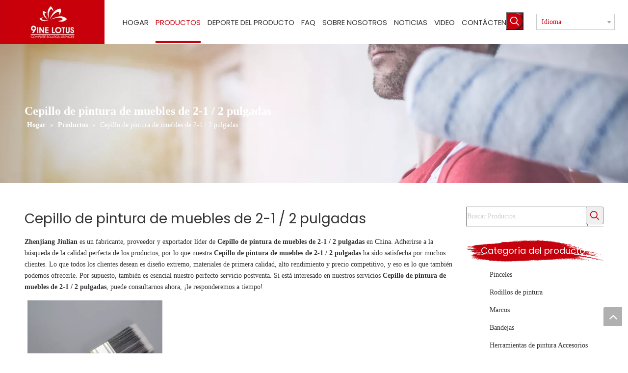

--- FILE ---
content_type: text/html;charset=utf-8
request_url: https://es.goldenpainttool.com/products/Cepillo-de-pintura-de-muebles-de-2-1-2-pulgadas.html
body_size: 23030
content:
<!DOCTYPE html> <html lang="es" prefix="og: http://ogp.me/ns#"> <head> <title>China Cepillo de pintura de muebles de 2-1 / 2 pulgadas fabricantes, proveedores Cepillo de pintura de muebles de 2-1 / 2 pulgadas, mayorista Cepillo de pintura de muebles de 2-1 / 2 pulgadas - Zhenjiang Jiulian</title> <meta name="keywords" content="Cepillo de pintura de muebles de 2-1 / 2 pulgadas, China fabricante de Cepillo de pintura de muebles de 2-1 / 2 pulgadas, proveedor de Cepillo de pintura de muebles de 2-1 / 2 pulgadas, mayorista de Cepillo de pintura de muebles de 2-1 / 2 pulgadas, f&amp;aacute;brica de Cepillo de pintura de muebles de 2-1 / 2 pulgadas"/> <meta name="description" content="Cepillo de pintura de muebles de 2-1 / 2 pulgadas en los fabricantes de la venta, encuentre los detalles sobre los fabricantes, los surtidores y el distribuidor autorizado de Cepillo de pintura de muebles de 2-1 / 2 pulgadas - Zhenjiang Jiulian."/> <link data-type="dns-prefetch" data-domain="jkrorwxhnjmmlo5m-static.micyjz.com" rel="dns-prefetch" href="//jkrorwxhnjmmlo5m-static.micyjz.com"> <link data-type="dns-prefetch" data-domain="ijrorwxhnjmmlo5m-static.micyjz.com" rel="dns-prefetch" href="//ijrorwxhnjmmlo5m-static.micyjz.com"> <link data-type="dns-prefetch" data-domain="rirorwxhnjmmlo5m-static.micyjz.com" rel="dns-prefetch" href="//rirorwxhnjmmlo5m-static.micyjz.com"> <link rel="amphtml" href="https://es.goldenpainttool.com/amp/products/Cepillo-de-pintura-de-muebles-de-2-1-2-pulgadas.html"/> <link rel="canonical" href="https://es.goldenpainttool.com/products/Cepillo-de-pintura-de-muebles-de-2-1-2-pulgadas.html"/> <meta http-equiv="X-UA-Compatible" content="IE=edge"/> <meta name="renderer" content="webkit"/> <meta http-equiv="Content-Type" content="text/html; charset=utf-8"/> <meta name="viewport" content="width=device-width, initial-scale=1, user-scalable=no"/> <link rel="icon" href="//ijrorwxhnjmmlo5m-static.micyjz.com/cloud/lmBprKonlqSRninpjljrio/favicon.ico"> <style data-inline="true" data-type="inlineHeadStyle"></style><link type="text/css" rel="stylesheet" href="//ijrorwxhnjmmlo5m-static.micyjz.com/concat/nkiiKBdbcsSRoiikjnmkjpon1k/static/assets/widget/script/plugins/smartmenu/css/navigation.css,/static/assets/widget/style/component/position/position.css,/static/assets/widget/script/plugins/tooltipster/css/tooltipster.css,/static/assets/widget/style/component/prodSearchNew/prodSearchNew.css,/static/assets/widget/style/component/prodsearch/prodsearch.css,/static/assets/widget/style/component/prodGroupCategory/prodGroupCategory.css,/static/assets/widget/style/component/articlecategory/slightsubmenu.css,/static/assets/widget/style/component/prodGroupCategory/proGroupCategoryFix.css,/static/assets/widget/style/component/langBar/langBar.css,/static/assets/widget/style/component/prodlist/public/public.css,/static/assets/style/ldFont/iconfont.css,/static/assets/widget/mobile_head/style03/style03.css,/static/assets/widget/mobile_head/css/headerStyles.css,/static/assets/style/bootstrap/cus.bootstrap.grid.system.css"/> <link type="text/css" rel="stylesheet" href="//rirorwxhnjmmlo5m-static.micyjz.com/concat/9ninKBs5vuReiSkonikjpmnjnol/static/assets/style/fontAwesome/4.7.0/css/font-awesome.css,/static/assets/style/iconfont/iconfont.css,/static/assets/widget/script/plugins/gallery/colorbox/colorbox.css,/static/assets/style/bootstrap/cus.bootstrap.grid.system.split.css,/static/assets/widget/script/plugins/picture/animate.css,/static/assets/widget/style/component/pictureNew/widget_setting_description/picture.description.css,/static/assets/widget/style/component/pictureNew/public/public.css,/static/assets/widget/style/component/follow/widget_setting_iconSize/iconSize32.css,/static/assets/widget/style/component/follow/public/public.css"/> <link href="//jkrorwxhnjmmlo5m-static.micyjz.com/theme/kijlKBnrqoRliSnrqoRljSmnomRliSjoRljSirrmrliliknoij/style/style.css" type="text/css" rel="stylesheet" data-theme="true" data-static="false"/> <style guid='u_13c96887d0004f698ce3aee3e4eafbdd' emptyRender='true' placeholder='true' type='text/css'></style> <link href="//ijrorwxhnjmmlo5m-static.micyjz.com/site-res/iqkjKBnrqoRljSmnomRliSlqpmikRlmSplmlljSRrjijmroimrljjkSRoiiknqlnjqrrRrrSl.css?1631523982565" rel="stylesheet" data-extStyle="true" type="text/css" data-extAttr="20210916092432"/><style guid='3f4b3eb8-be93-4ae9-9f12-809b31b50771' pm_pageStaticHack='' jumpName='head' pm_styles='head' type='text/css'>.sitewidget-langBar-20190422150853 .sitewidget-bd .front-icon-box.icon-style i{font-size:16px;color:#333 !important}.sitewidget-langBar-20190422150853 .sitewidget-bd .style21 #pGKLOWpIerZE-lang-drop-arrow{color:#333 !important}.sitewidget-langBar-20190422150853 .sitewidget-bd .style21 .lang-menu .lang-item a{color:#333 !important}.sitewidget-langBar-20190422150853 .sitewidget-bd .icon-style-i{font-size:16px;color:#333 !important}.sitewidget-langBar-20190422150853 .sitewidget-bd .lang-bar.style18.lang-style .lang-dropdown .block-iconbaseline-down{color:#333 !important}.sitewidget-langBar-20190422150853 .sitewidget-bd .lang-bar.style18.lang-style .lang-dropdown .lang-selected{color:#333 !important}.sitewidget-langBar-20190422150853 .sitewidget-bd .lang-bar.style18.lang-style .lang-dropdown .lang-menu a{color:#333 !important}.sitewidget-langBar-20190422150853 .sitewidget-bd .lang-bar.style18.lang-style .lang-dropdown .lang-menu{border-color:#333 !important}.sitewidget-langBar-20190422150853 .sitewidget-bd .lang-bar.style21.lang-style .lang-dropdown .lang-menu .menu-close-btn i{background:#333 !important}.sitewidget-langBar-20190422150853 .sitewidget-bd .front-icon-box i{font-size:20px;color:#333 !important}.sitewidget-langBar-20190422150853 .sitewidget-bd .front-icon-box.icon-style i{font-size:20px;color:#333 !important}.sitewidget-langBar-20190422150853 .sitewidget-bd .front-icon-box i:hover{color:#333 !important}.sitewidget-langBar-20190422150853 .sitewidget-bd .lang-bar .lang-dropdown .lang-selected{display:flex;justify-content:flex-start;align-items:center}.sitewidget-langBar-20190422150853 .sitewidget-bd .lang-bar .lang-dropdown .lang-selected .front-icon-box{display:flex;align-items:center;justify-content:center}.sitewidget-prodListNew-20150126190609 .sitewidget-ft .paging>li.active>span{background-color:#c6000d;border:1px solid #c6000d}.sitewidget-prodListNew-20150126190609 .sitewidget-ft .paging>li>a:hover{color:#c6000d;border:1px solid #c6000d}.sitewidget-prodListNew-20150126190609 .prodlist-parameter-wrap .prodlist-parameter-inner{padding:10px 0 5px 0}.sitewidget-prodListNew-20150126190609 .prodlist-wrap .prodlist-pro-name{height:40px !important;line-height:20px !important}.sitewidget-prodListNew-20150126190609 .keyword_box .keyword_list a{color:!important;border-color:!important}.sitewidget-prodListNew-20150126190609 .keyword_box .keyword_list a:hover{color:!important;border-color:!important}.sitewidget-prodCategory-20150203111712 .sitewidget-bd ul li.on>a,.sitewidget-prodCategory-20150203111712 .sitewidget-bd ul.sm li.on>a{color:#c6000d}.sitewidget-button-20210125113640 .backstage-component-btn{box-shadow:0}.button-left-animate i{position:absolute;left:15px;top:50%;transform:translateY(-50%)}.sitewidget-button-20210125113640 a.backstage-component-btncolor{color:#fff;border-radius:1px;border-color:#fff;border-style:solid;border-width:1px;box-sizing:content-box}.sitewidget-button-20210125113640 a.backstage-component-btndefault{border-style:solid;border-width:1px;border-radius:3px}.sitewidget-button-20210125113640 a.backstage-component-btncolorActive{background-image:none;background-color:!important;color:!important;border-radius:1px;border-color:#fff;border-style:solid;border-width:1px;height:auto !important}.sitewidget-button-20210125113640 a.backstage-component-btncolorhover:hover{background-image:none;background-color:#fff;color:#c6000d;border-radius:1px;border-color:#fff;border-style:solid;border-width:1px}.sitewidget-button-20210125113640 a.backstage-component-btn i{color:#fff;font-size:19px}.sitewidget-button-20210125113640 a.backstage-component-btn:hover i{color:#c6000d;font-size:19px}</style><link rel='stylesheet' href='https://fonts.googleapis.com/css?family=Alef|Poppins:400&display=swap' data-type='1' type='text/css' media='all'/> <script type="text/javascript" src="//rirorwxhnjmmlo5m-static.micyjz.com/static/t-7rBmBKiKkonikjpmnjnoj/assets/script/jquery-1.11.0.concat.js"></script> <script async src="//ld-analytics.micyjz.com/llioKBmnomRlrSSRRQRiiSmlprjr/ltm-web.js?v=1631755472000"></script><script guid='f41bdb9f-164d-4a59-9749-ba8998a0b690' pm_pageStaticHack='true' jumpName='head' pm_scripts='head' type='text/javascript'>try{(function(window,undefined){var phoenixSite=window.phoenixSite||(window.phoenixSite={});phoenixSite.lanEdition="ES_ES";var page=phoenixSite.page||(phoenixSite.page={});page.cdnUrl="//jkrorwxhnjmmlo5m-static.micyjz.com";page.siteUrl="http://es-mic-ninelotus.micyjz.com";page.lanEdition=phoenixSite.lanEdition;page._menu_prefix="";page._pId="voAUgHZJdDLt";phoenixSite._sViewMode="true";phoenixSite._templateSupport="true";phoenixSite._singlePublish="false"})(this)}catch(e){try{console&&console.log&&
console.log(e)}catch(e){}};</script> <!--[if lt IE 9]><style guid='u_ab5f9f3413e748bc85abad24981648aa' type='text/css'>.col-md-1,.col-md-2,.col-md-3,.col-md-4,.col-md-5,.col-md-6,.col-md-7,.col-md-8,.col-md-9,.col-md-10,.col-md-11,.col-md-12{float:left}.col-md-12{width:100%}.col-md-11{width:91.66666666666666%}.col-md-10{width:83.33333333333334%}.col-md-9{width:75%}.col-md-8{width:66.66666666666666%}.col-md-7{width:58.333333333333336%}.col-md-6{width:50%}.col-md-5{width:41.66666666666667%}.col-md-4{width:33.33333333333333%;*width:33.2%}.col-md-3{width:25%}.col-md-2{width:16.666666666666664%}.col-md-1{width:8.333333333333332%}</style> <script src="//ijrorwxhnjmmlo5m-static.micyjz.com/static/assets/script/plugins/bootstrap/respond.src.js?_=1631523982565"></script> <link href="//rirorwxhnjmmlo5m-static.micyjz.com/respond-proxy.html" id="respond-proxy" rel="respond-proxy"/> <link href="/assets/respond/respond.proxy.gif" id="respond-redirect" rel="respond-redirect"/> <script src="/assets/respond/respond.proxy.js?_=1631523982565"></script><![endif]--> <script id='u_0a95ea8b81274f4081286702961fdabd' guid='u_0a95ea8b81274f4081286702961fdabd' pm_script='init_top' type='text/javascript'>try{(function(window,undefined){var datalazyloadDefaultOptions=window.datalazyloadDefaultOptions||(window.datalazyloadDefaultOptions={});datalazyloadDefaultOptions["version"]="2.0.1";datalazyloadDefaultOptions["isMobileViewer"]="false";datalazyloadDefaultOptions["hasCLSOptimizeAuth"]="false";datalazyloadDefaultOptions["_version"]="1.0.0";datalazyloadDefaultOptions["isPcOptViewer"]="false"})(this)}catch(e){try{console&&console.log&&console.log(e)}catch(e){}};</script> </head> <body class=" frontend-body-canvas"> <div id='backstage-headArea' headFlag='1' class='hideForMobile'><div class="outerContainer" data-mobileBg="true" id="outerContainer_1555915709755" data-type="outerContainer" data-level="rows"><div class="container-opened" data-type="container" data-level="rows" cnttype="backstage-container-mark"><div class="row" data-type="rows" data-level="rows" data-attr-xs="null" data-attr-sm="null"><div class="col-md-2" id="column_1611298130497" data-type="columns" data-level="columns"><div id="location_1611298130498" data-type="locations" data-level="rows"><div class="backstage-stwidgets-settingwrap" scope="0" settingId="kEULZrAnoCVj" id="component_kEULZrAnoCVj" relationCommonId="voAUgHZJdDLt" classAttr="sitewidget-logo-20190422144829"> <div class="sitewidget-pictureNew sitewidget-logo sitewidget-logo-20190422144829"> <div class="sitewidget-bd"> <div class="picture-resize-wrap " style="position: relative; width: 100%; text-align: center; "> <span class="picture-wrap pic-style-default animated bounce" id="picture-wrap-kEULZrAnoCVj" style="display: inline-block; position: relative;max-width: 100%;"> <a class="imgBox mobile-imgBox" style="display: inline-block; position: relative;max-width: 100%;" href="/index.html"> <img src="//ijrorwxhnjmmlo5m-static.micyjz.com/cloud/lkBprKonlqSRniqqonimip/logo4.jpg" alt="Proveedor de pinceles de pintura" title="" phoenixLazyload='true'/> </a> </span> </div> </div> </div> </div> <script type="text/x-pc-opt-script" data-id="kEULZrAnoCVj" data-alias="logo" data-jsOptimization='true'>(function(window,$,undefined){try{(function(window,$,undefined){var respSetting={},temp;$(function(){var version=$.trim("20200313131553");if(!!!version)version=undefined;if(phoenixSite.phoenixCompSettings&&typeof phoenixSite.phoenixCompSettings.logo!=="undefined"&&phoenixSite.phoenixCompSettings.logo.version==version&&typeof phoenixSite.phoenixCompSettings.logo.logoLoadEffect=="function"){phoenixSite.phoenixCompSettings.logo.logoLoadEffect("kEULZrAnoCVj",".sitewidget-logo-20190422144829","","animated bounce",
respSetting);if(!!phoenixSite.phoenixCompSettings.logo.version&&phoenixSite.phoenixCompSettings.logo.version!="1.0.0")loadAnimationCss();return}var resourceUrl="//jkrorwxhnjmmlo5m-static.micyjz.com/static/assets/widget/script/compsettings/comp.logo.settings.js?_\x3d1631523982565";if(phoenixSite&&phoenixSite.page){var cdnUrl=phoenixSite.page.cdnUrl;resourceUrl=cdnUrl+"/static/assets/widget/script/compsettings/comp.logo.settings.js?_\x3d1631523982565"}var callback=function(){phoenixSite.phoenixCompSettings.logo.logoLoadEffect("kEULZrAnoCVj",
".sitewidget-logo-20190422144829","","animated bounce",respSetting);if(!!phoenixSite.phoenixCompSettings.logo.version&&phoenixSite.phoenixCompSettings.logo.version!="1.0.0")loadAnimationCss()};if(phoenixSite.cachedScript)phoenixSite.cachedScript(resourceUrl,callback());else $.getScript(resourceUrl,callback())});function loadAnimationCss(){var link=document.createElement("link");link.rel="stylesheet";link.type="text/css";link.href="//ijrorwxhnjmmlo5m-static.micyjz.com/static/assets/widget/script/plugins/picture/animate.css?1631523982565";
var head=document.getElementsByTagName("head")[0];head.appendChild(link)}})(window,jQuery)}catch(e){try{console&&console.log&&console.log(e)}catch(e){}}})(window,$);</script> </div></div><div class="col-md-7" id="column_1611298496476" data-type="columns" data-level="columns"><div id="location_1611298496477" data-type="locations" data-level="rows"><div class="backstage-stwidgets-settingwrap" scope="0" settingId="fTpBjhAegfKt" id="component_fTpBjhAegfKt" relationCommonId="voAUgHZJdDLt" classAttr="sitewidget-navigation_style-20210122145125"> <div class="sitewidget-navigation_style sitewidget-navnew fix sitewidget-navigation_style-20210122145125 navnew-wide-style5 navnew-style5 navnew-way-slide navnew-slideRight"> <a href="javascript:;" class="navnew-thumb-switch navnew-thumb-way-slide navnew-thumb-slideRight" style="background-color:transparent"> <span class="nav-thumb-ham first" style="background-color:#333333"></span> <span class="nav-thumb-ham second" style="background-color:#333333"></span> <span class="nav-thumb-ham third" style="background-color:#333333"></span> </a> <ul class="navnew smsmart navnew-way-slide navnew-slideRight navnew-wide-substyle-new0 "> <li id="parent_0" class="navnew-item navLv1 " data-visible="1"> <a id="nav_20746584" target="_self" rel="" class="navnew-link" data-currentIndex="" href="/"><i class="icon "></i><span class="text-width">Hogar</span> </a> <span class="navnew-separator"></span> </li> <li id="parent_1" class="navnew-item navLv1 " data-visible="1"> <a id="nav_20746534" target="_self" rel="" class="navnew-link" data-currentIndex="1" href="/products.html"><i class="icon "></i><span class="text-width">Productos</span> </a> <span class="navnew-separator"></span> </li> <li id="parent_2" class="navnew-item navLv1 " data-visible="1"> <a id="nav_20746484" target="_self" rel="" class="navnew-link" data-currentIndex="" href="/oem.html"><i class="icon "></i><span class="text-width">Deporte del producto</span> </a> <span class="navnew-separator"></span> <ul class="navnew-sub1"> <li class="navnew-sub1-item navLv2" data-visible="1"> <a id="nav_20746464" class="navnew-sub1-link" target="_self" rel="" data-currentIndex='' href="/oem.html"> <i class="icon "></i>OEM</a> </li> <li class="navnew-sub1-item navLv2" data-visible="1"> <a id="nav_20746454" class="navnew-sub1-link" target="_self" rel="" data-currentIndex='' href="/Application.html"> <i class="icon "></i>Solicitud</a> </li> </ul> </li> <li id="parent_3" class="navnew-item navLv1 " data-visible="1"> <a id="nav_20746494" target="_self" rel="" class="navnew-link" data-currentIndex="" href="/faqlist.html"><i class="icon "></i><span class="text-width">FAQ</span> </a> <span class="navnew-separator"></span> </li> <li id="parent_4" class="navnew-item navLv1 " data-visible="1"> <a id="nav_20746574" target="_self" rel="" class="navnew-link" data-currentIndex="" href="/aboutus.html"><i class="icon "></i><span class="text-width">Sobre nosotros</span> </a> <span class="navnew-separator"></span> </li> <li id="parent_5" class="navnew-item navLv1 " data-visible="1"> <a id="nav_20746604" target="_self" rel="" class="navnew-link" data-currentIndex="" href="/news.html"><i class="icon "></i><span class="text-width">Noticias</span> </a> <span class="navnew-separator"></span> </li> <li id="parent_6" class="navnew-item navLv1 " data-visible="1"> <a id="nav_20746474" target="_self" rel="" class="navnew-link" data-currentIndex="" href="/video.html"><i class="icon "></i><span class="text-width">Video</span> </a> <span class="navnew-separator"></span> </li> <li id="parent_7" class="navnew-item navLv1 " data-visible="1"> <a id="nav_20746594" target="_self" rel="" class="navnew-link" data-currentIndex="" href="/contactus.html"><i class="icon "></i><span class="text-width">Contáctenos</span> </a> <span class="navnew-separator"></span> </li> </ul> </div> </div> <script type="text/x-pc-opt-script" data-id="fTpBjhAegfKt" data-alias="navigation_style" data-jsOptimization='true'>(function(window,$,undefined){try{$(function(){if(phoenixSite.phoenixCompSettings&&typeof phoenixSite.phoenixCompSettings.navigation_style!=="undefined"&&typeof phoenixSite.phoenixCompSettings.navigation_style.navigationStyle=="function"){phoenixSite.phoenixCompSettings.navigation_style.navigationStyle(".sitewidget-navigation_style-20210122145125","","navnew-wide-substyle-new0","0","0","100px","0","0");return}$.getScript("//rirorwxhnjmmlo5m-static.micyjz.com/static/assets/widget/script/compsettings/comp.navigation_style.settings.js?_\x3d1767101702216",
function(){phoenixSite.phoenixCompSettings.navigation_style.navigationStyle(".sitewidget-navigation_style-20210122145125","","navnew-wide-substyle-new0","0","0","100px","0","0")})})}catch(e){try{console&&console.log&&console.log(e)}catch(e){}}})(window,$);</script> </div></div><div class="col-md-1" id="column_1611659196927" data-type="columns" data-level="columns"><div id="location_1611659196928" data-type="locations" data-level="rows"><div class="backstage-stwidgets-settingwrap " scope="0" settingId="iUKVZCfyeMYO" id="component_iUKVZCfyeMYO" relationCommonId="voAUgHZJdDLt" classAttr="sitewidget-prodSearchNew-20190422150816"> <div class="sitewidget-searchNew sitewidget-prodSearchNew sitewidget-prodSearchNew-20190422150816 prodWrap"> <style type="text/css">.sitewidget-prodSearchNew-20190422150816 .slideLeft-search-box.search-box-wrap{height:36px}.sitewidget-prodSearchNew-20190422150816 .slideLeft-search-box .search-icon-btn{width:36px;height:36px;background-color:#c6000d;border-radius:0 50px 50px 0}.sitewidget-prodSearchNew-20190422150816 .slideLeft-search-box .search-box{width:36px}.sitewidget-prodSearchNew-20190422150816 .slideLeft-search-box .search-box .search-fix-wrap{margin-right:36px}.sitewidget-prodSearchNew-20190422150816 .slideLeft-search-box .search-box .search-fix-wrap input[type="text"]{height:36px;line-height:36px;font-size:14px;color:#fff;background-color:#eee;border:1px solid #eee}.sitewidget-prodSearchNew-20190422150816 .slideLeft-search-box .search-box .search-fix-wrap input[type="text"]::-webkit-input-placeholder{color:}.sitewidget-prodSearchNew-20190422150816 .slideLeft-search-box .search-box .search-fix-wrap input[type="text"]{+height:34px;+line-height:34px}.sitewidget-prodSearchNew-20190422150816 .slideLeft-search-box .search-box .search-fix-wrap button,.sitewidget-prodSearchNew-20190422150816 .slideLeft-search-box .search-icon-btn{width:36px;height:36px;background-color:#c6000d}.sitewidget-prodSearchNew-20190422150816 .slideLeft-search-box .search-box .search-fix-wrap button .icon-svg,.sitewidget-prodSearchNew-20190422150816 .slideLeft-search-box .search-icon-btn .icon-svg{width:20px;height:20px;fill:#fff}.sitewidget-prodSearchNew-20190422150816 .slideLeft-search-box .search-close-btn{height:36px;line-height:36px}.sitewidget-prodSearchNew-20190422150816 .slideLeft-search-box .search-box.open{width:305px}.sitewidget-prodSearchNew-20190422150816 .slideLeft-search-box .search-box.open .search-fix-wrap{margin-right:72px}.sitewidget-prodSearchNew-20190422150816 .slideLeft-search-box .search-close-btn.show{width:36px}@media(min-width:900px){.sitewidget-prodSearchNew-20190422150816 .positionLeft .search-keywords{line-height:36px}.sitewidget-prodSearchNew-20190422150816 .positionRight .search-keywords{line-height:36px}}.sitewidget-prodSearchNew-20190422150816 .positionDrop .search-keywords{border:1px solid #fff;border-top:0}.sitewidget-prodSearchNew-20190422150816 .positionDrop q{margin-left:10px}</style> <div class="sitewidget-bd"> <div class="search-box-wrap slideLeft-search-box"> <button class="search-icon-btn" aria-label="Palabras clave populares:"> <svg class="icon-svg shape-search"> <use xlink:href="#icon-search"></use> </svg> </button> <div class="search-box "> <form action="/phoenix/admin/prod/search" method="get" novalidate> <div class="search-fix-wrap 1"> <input type="text" name="searchValue" value="" placeholder="Buscar..." autocomplete="off" aria-label="Buscar..."/> <input type="hidden" name="searchProdStyle" value=""/> <button class="search-btn" type="submit"> <svg class="icon-svg shape-search"> <use xlink:href="#icon-search"></use> </svg> </button> </div> </form> </div> <a class="search-close-btn" href="javascript:;"></a> </div> <script id="prodSearch" type="application/ld+json"></script> <div class="prodDiv"> <input type="hidden" id="prodCheckList" name="prodCheckList" value="name&amp;&amp;keyword&amp;&amp;model&amp;&amp;summary&amp;&amp;desc&amp;&amp;all"> <input type="hidden" id="prodCheckIdList" name="prodCheckIdList" value="name&amp;&amp;keyword&amp;&amp;model&amp;&amp;summary&amp;&amp;desc&amp;&amp;all"> <i class="triangle"></i> <ul class="prodUl" id="prodULs"> <li search="name" class="prodUlLi fontColorS0 fontColorS1hover" id="name" style="display: none">Nombre del producto</li> <li search="keyword" class="prodUlLi fontColorS0 fontColorS1hover" id="keyword" style="display: none">Palabras clave</li> <li search="model" class="prodUlLi fontColorS0 fontColorS1hover" id="model" style="display: none">Modelo de producto</li> <li search="summary" class="prodUlLi fontColorS0 fontColorS1hover" id="summary" style="display: none">Resumen del producto</li> <li search="desc" class="prodUlLi fontColorS0 fontColorS1hover" id="desc" style="display: none">Descripción del producto</li> <li search="" class="prodUlLi fontColorS0 fontColorS1hover" id="all" style="display: none">Búsqueda de texto completo</li> </ul> </div> <div class="prodDivrecomend 2"> <ul class="prodUl"> </ul> </div> <svg xmlns="http://www.w3.org/2000/svg" width="0" height="0" class="hide"> <symbol id="icon-search" viewBox="0 0 1024 1024"> <path class="path1" d="M426.667 42.667q78 0 149.167 30.5t122.5 81.833 81.833 122.5 30.5 149.167q0 67-21.833 128.333t-62.167 111.333l242.333 242q12.333 12.333 12.333 30.333 0 18.333-12.167 30.5t-30.5 12.167q-18 0-30.333-12.333l-242-242.333q-50 40.333-111.333 62.167t-128.333 21.833q-78 0-149.167-30.5t-122.5-81.833-81.833-122.5-30.5-149.167 30.5-149.167 81.833-122.5 122.5-81.833 149.167-30.5zM426.667 128q-60.667 0-116 23.667t-95.333 63.667-63.667 95.333-23.667 116 23.667 116 63.667 95.333 95.333 63.667 116 23.667 116-23.667 95.333-63.667 63.667-95.333 23.667-116-23.667-116-63.667-95.333-95.333-63.667-116-23.667z"></path> </symbol> </svg> </div> </div> </div> <script type="text/x-pc-opt-script" data-id="iUKVZCfyeMYO" data-alias="prodSearchNew" data-jsOptimization='true'>(function(window,$,undefined){try{$(function(){var prodNows=$(".sitewidget-prodSearchNew-20190422150816 .prodDiv input[name\x3dprodCheckList]").val();var prodNow=prodNows.replace(/\s/g,"").split("\x26\x26");var prodIdss=$(".sitewidget-prodSearchNew-20190422150816 .prodDiv input[name\x3dprodCheckIdList]").val();var prodIds=prodIdss.split("\x26\x26");var prodPool=["all","desc","summary","model","keyword","name","none"];var prod=[];var prodId=[];for(var i=0;i<prodNow.length;i++){if(prodPool.indexOf(prodNow[i])==
-1)prod.push(prodNow[i]);if(prodPool.indexOf(prodNow[i])==-1)prodId.push(prodIds[i])}var prodHtml="";for(var i=0;i<prod.length;i++)prodHtml+="\x3cli search\x3d'"+prodId[i]+"' class\x3d'prodUlLi fontColorS0 fontColorS1hover' id\x3d'"+prodId[i]+"'\x3e"+prod[i]+"\x3c/li\x3e";$(".sitewidget-prodSearchNew-20190422150816 .prodDiv .prodUl").append(prodHtml)});$(function(){var url=window.location.href;try{var urlAll=window.location.search.substring(1);var urls=urlAll.split("\x26");if(urls&&urls.length==2){var searchValues=
urls[0].split("\x3d");var searchValueKey=searchValues[0];var searchValue=searchValues[1];var searchProds=urls[1].split("\x3d");var searchProdStyleKey=searchProds[0];var searchProdStyle=searchProds[1];searchValue=searchValue.replace(/\+/g," ");searchValue=decodeURIComponent(searchValue);searchProdStyle=searchProdStyle.replace(/\+/g," ");searchProdStyle=decodeURIComponent(searchProdStyle);if(searchValueKey=="searchValue"&&searchProdStyleKey=="searchProdStyle"){$(".sitewidget-prodSearchNew-20190422150816 .search-fix-wrap input[name\x3dsearchValue]").val(searchValue);
$(".sitewidget-prodSearchNew-20190422150816 .search-fix-wrap input[name\x3dsearchProdStyle]").val(searchProdStyle)}}}catch(e){}var target="http://"+window.location.host+"/phoenix/admin/prod/search?searchValue\x3d{search_term_string}";$("#prodSearch").html('{"@context": "http://schema.org","@type": "WebSite","url": "'+url+'","potentialAction": {"@type": "SearchAction", "target": "'+target+'", "query-input": "required name\x3dsearch_term_string"}}');var prodCheckStr="name\x26\x26keyword\x26\x26model\x26\x26summary\x26\x26desc\x26\x26all".split("\x26\x26");
for(var i=0;i<prodCheckStr.length;i++)$(".sitewidget-prodSearchNew-20190422150816 .prodDiv .prodUl #"+$.trim(prodCheckStr[i])+" ").show();$('.sitewidget-prodSearchNew-20190422150816 button.search-btn[type\x3d"submit"]').bind("click",function(){if(window.fbq)window.fbq("track","Search")});$(".sitewidget-prodSearchNew-20190422150816 .sitewidget-bd").focusin(function(){$(this).addClass("focus")});$(".sitewidget-prodSearchNew-20190422150816 .sitewidget-bd").focusout(function(){$(this).removeClass("focus")});
$(".sitewidget-prodSearchNew-20190422150816 .search-icon-btn").click(function(){$(this).hide();$(this).siblings(".search-close-btn").addClass("show");$(this).siblings(".search-box").addClass("open");var t=setTimeout(function(){$(".sitewidget-prodSearchNew-20190422150816 .search-keywords").show()},400)});$(".sitewidget-prodSearchNew-20190422150816 .search-close-btn").click(function(){var _this=$(this);_this.siblings(".search-box").removeClass("open");_this.removeClass("show");$(".sitewidget-prodSearchNew-20190422150816 .search-keywords").hide();
var t=setTimeout(function(){_this.siblings(".search-icon-btn").show()},400)})})}catch(e){try{console&&console.log&&console.log(e)}catch(e){}}try{$(function(){$(".sitewidget-prodSearchNew-20190422150816 .prodDiv .prodUl li").mousedown(function(){var searchStyle=$(this).attr("search");$(".sitewidget-prodSearchNew-20190422150816 .prodDiv").parent().find("input[name\x3dsearchProdStyle]").val(searchStyle);$(".sitewidget-prodSearchNew-20190422150816 .prodDiv").parent().find("input[name\x3dsearchValue]").val($(this).html()+
"\uff1a").focus()});$(".sitewidget-prodSearchNew-20190422150816 .search-fix-wrap input[name\x3dsearchValue]").focus(function(){if($(this).val()===""){var prodSearch=$(".sitewidget-prodSearchNew-20190422150816 .prodDiv input[name\x3dprodCheckList]").val();if(prodSearch=="none")$(this).parents(".search-box-wrap").siblings(".prodDiv").attr("style","display: none");else $(this).parents(".search-box-wrap").siblings(".prodDiv").attr("style","display: block");$(this).parents(".search-box-wrap").siblings(".prodDivrecomend").hide(100)}else $(this).parents(".search-box-wrap").siblings(".prodDiv").hide(100)});
var oldTime=0;var newTime=0;$("#component_iUKVZCfyeMYO .prodWrap .search-fix-wrap input[name\x3dsearchValue]").bind("input propertychange",function(){_this=$(this);if(_this.val()==="")_this.parents(".search-box-wrap").siblings(".prodDivrecomend").hide();else{_this.parents(".search-box-wrap").siblings(".prodDiv").hide(100);oldTime=newTime;newTime=(new Date).getTime();var theTime=newTime;setTimeout(function(){if(_this.val()!=="")if(newTime-oldTime>300||theTime==newTime){var sty=$("#component_iUKVZCfyeMYO .prodWrap .search-fix-wrap input[name\x3dsearchProdStyle]").val();
$.ajax({url:"/phoenix/admin/prod/search/recommend",type:"get",dataType:"json",data:{searchValue:_this.val(),searchProdStyle:sty,searchComponentSettingId:"iUKVZCfyeMYO"},success:function(xhr){$(".prodDivrecomend .prodUl").html(" ");_this.parents(".search-box-wrap").siblings(".prodDivrecomend").show();var centerBody=$(window).width()/2;var inpLeft=_this.offset().left;if(inpLeft>centerBody)_this.parents(".search-box-wrap").siblings(".prodDivrecomend").css({"right":"0","left":"initial","overflow-y":"auto"});
var prodHtml="";if(xhr.msg!=null&&xhr.msg!="")prodHtml=xhr.msg;else for(var i=0;i<xhr.length;i++)prodHtml+="\x3cli\x3e\x3ca href\x3d'"+xhr[i].prodUrl+"'\x3e\x3cimg src\x3d'"+xhr[i].photoUrl240+"'/\x3e\x3cspan\x3e"+xhr[i].prodName+"\x3c/span\x3e\x3c/a\x3e\x3c/li\x3e";$(".prodDivrecomend .prodUl").html(prodHtml);$(document).click(function(e){if(!_this.parents(".search-box-wrap").siblings(".prodDivrecomend")[0].contains(e.target))_this.parents(".search-box-wrap").siblings(".prodDivrecomend").hide()})}})}else;
},300)}});$("#component_iUKVZCfyeMYO .prodWrap .search-fix-wrap input[name\x3dsearchValue]").blur(function(){$(this).parents(".search-box-wrap").siblings(".prodDiv").hide(100)});$(".sitewidget-prodSearchNew-20190422150816 .search-fix-wrap input[name\x3dsearchValue]").keydown(function(event){var value=$(".sitewidget-prodSearchNew-20190422150816  .search-fix-wrap input[name\x3dsearchValue]").val();var search=$(".sitewidget-prodSearchNew-20190422150816  .search-fix-wrap input[name\x3dsearchProdStyle]").val();
var flag=$(".sitewidget-prodSearchNew-20190422150816 .prodDiv .prodUl li[search\x3d"+search+"]").html()+"\uff1a";if(event.keyCode!="8")return;if(value==flag){$(".sitewidget-prodSearchNew-20190422150816  .search-fix-wrap input[name\x3dsearchValue]").val("");$(".sitewidget-prodSearchNew-20190422150816  .search-fix-wrap input[name\x3dsearchProdStyle]").val("")}})})}catch(e){try{console&&console.log&&console.log(e)}catch(e){}}})(window,$);</script> </div></div><div class="col-md-2" id="column_1611298733806" data-type="columns" data-level="columns"><div id="location_1611298733807" data-type="locations" data-level="rows"><div class="backstage-stwidgets-settingwrap" scope="0" settingId="pGKLOWpIerZE" id="component_pGKLOWpIerZE" relationCommonId="voAUgHZJdDLt" classAttr="sitewidget-langBar-20190422150853"> <div class="sitewidget-langBar sitewidget-langBar-20190422150853"> <div class="sitewidget-bd"> <div class="lang-bar lang-bar-center "> <div class="lang-dropdown"> <div class="lang-selected">Idioma</div> <div class="lang-arrow" id="pGKLOWpIerZE-lang-drop-arrow"></div> <ul class="lang-menu" id="pGKLOWpIerZE-lang-drop-menu" style="margin-top: 0"> <li class="lang-item" title="Türk dili" data-lanCode="16" data-default="0"><a target="_blank" href='https://tr.goldenpainttool.com' target="_blank"><div class="front-img"><div class="lang-sprites-slide sprites sprites-16"></div></div>Türk dili</a></li> <li class="lang-item" title="Polski" data-lanCode="15" data-default="0"><a target="_blank" href='https://pl.goldenpainttool.com' target="_blank"><div class="front-img"><div class="lang-sprites-slide sprites sprites-15"></div></div>Polski</a></li> <li class="lang-item" title="Nederlands" data-lanCode="12" data-default="0"><a target="_blank" href='https://nl.goldenpainttool.com' target="_blank"><div class="front-img"><div class="lang-sprites-slide sprites sprites-12"></div></div>Nederlands</a></li> <li class="lang-item" title="Italiano" data-lanCode="9" data-default="0"><a target="_blank" href='https://it.goldenpainttool.com' target="_blank"><div class="front-img"><div class="lang-sprites-slide sprites sprites-9"></div></div>Italiano</a></li> <li class="lang-item" title="Deutsch" data-lanCode="8" data-default="0"><a target="_blank" href='https://de.goldenpainttool.com' target="_blank"><div class="front-img"><div class="lang-sprites-slide sprites sprites-8"></div></div>Deutsch</a></li> <li class="lang-item" title="Português" data-lanCode="7" data-default="0"><a target="_blank" href='https://pt.goldenpainttool.com' target="_blank"><div class="front-img"><div class="lang-sprites-slide sprites sprites-7"></div></div>Português</a></li> <li class="lang-item" title="Pусский" data-lanCode="5" data-default="0"><a target="_blank" href='https://ru.goldenpainttool.com' target="_blank"><div class="front-img"><div class="lang-sprites-slide sprites sprites-5"></div></div>Pусский</a></li> <li class="lang-item" title="Français" data-lanCode="4" data-default="0"><a target="_blank" href='https://fr.goldenpainttool.com' target="_blank"><div class="front-img"><div class="lang-sprites-slide sprites sprites-4"></div></div>Français</a></li> <li class="lang-item" title="العربية" data-lanCode="3" data-default="0"><a target="_blank" href='https://sa.goldenpainttool.com' target="_blank"><div class="front-img"><div class="lang-sprites-slide sprites sprites-3"></div></div>العربية</a></li> <li class="lang-item" title="English" data-lanCode="0" data-default="0"><a target="_blank" href='https://www.goldenpainttool.com' target="_blank"><div class="front-img"><div class="lang-sprites-slide sprites sprites-0"></div></div>English</a></li> </ul> </div> </div> </div> </div> <style>.sitewidget-langBar .lang-bar.style17 .lang-dropdown .lang-menu{display:none}</style> <script id='u_44e7a2c53e8846df95e79c1e55a69ae2' guid='u_44e7a2c53e8846df95e79c1e55a69ae2' type='text/javascript'>try{function sortableli(el,data,value){var newArr=[];if(value=="0"||value=="1"||value=="2"||value=="3"||value=="4"||value=="5"||value=="6"||value=="7"||value=="8"||value=="12"||value=="14"){for(var i=0;i<data.length;i++)el.find(".lang-cont").each(function(){if(data[i].isDefault=="0"){if($(this).attr("data-default")=="0")if($(this).attr("data-lancode")==data[i].islanCode){var cloneSpan=$(this).clone(true);newArr.push(cloneSpan)}}else if($(this).attr("data-default")=="1")if($(this).attr("data-lancode")==
data[i].islanCode){var cloneSpan=$(this).clone(true);newArr.push(cloneSpan)}});if(value=="0"||value=="6"||value=="3")var langDivMid=' \x3cspan class\x3d"lang-div-mid"\x3e|\x3c/span\x3e ';else if(value=="1"||value=="4"||value=="7"||value=="14")var langDivMid=' \x3cspan class\x3d"lang-div-mid"\x3e\x3c/span\x3e ';else if(value=="2"||value=="12"||value=="5"||value=="8")var langDivMid=' \x3cspan class\x3d"lang-div-mid"\x3e/\x3c/span\x3e ';else var langDivMid=' \x3cspan class\x3d"lang-div-mid"\x3e|\x3c/span\x3e ';
if(newArr.length>=0){el.find("span").remove();for(var i=0;i<newArr.length;i++){el.append(newArr[i]);if(i==newArr.length-1);else el.append(langDivMid)}}}else{for(var i=0;i<data.length;i++)el.find(".lang-item").each(function(){if(data[i].isDefault=="0"){if($(this).attr("data-default")=="0")if($(this).attr("data-lancode")==data[i].islanCode){var cloneSpan=$(this).clone(true);newArr.push(cloneSpan)}}else if($(this).attr("data-default")=="1")if($(this).attr("data-lancode")==data[i].islanCode){var cloneSpan=
$(this).clone(true);newArr.push(cloneSpan)}});if(newArr.length>=0){el.find(".lang-item").remove();for(var i=0;i<newArr.length;i++)if(value=="13")el.find(".langBar-easystyle-sub").append(newArr[i]);else el.find(".lang-menu").append(newArr[i])}}}$(function(){var dom=$(".sitewidget-langBar-20190422150853 .sitewidget-bd .lang-bar");var sortArr="";if(sortArr!=""&&sortArr!=undefined)sortableli(dom,sortArr,15);var iconEl=$(".sitewidget-langBar-20190422150853 .lang-bar .front-icon-box");if(iconEl.length>
0)$(".sitewidget-langBar-20190422150853 .lang-bar .lang-dropdown .lang-selected").prepend(iconEl)})}catch(e){try{console&&console.log&&console.log(e)}catch(e){}};</script> <script type="text/x-pc-opt-script" data-id="pGKLOWpIerZE" data-alias="langBar" data-jsOptimization='true'>(function(window,$,undefined){try{$(function(){if(!phoenixSite.phoenixCompSettings||!phoenixSite.phoenixCompSettings.langBar)$.getScript("//jkrorwxhnjmmlo5m-static.micyjz.com/static/assets/widget/script/compsettings/comp.langBar.settings.js?_\x3d1767101702216",function(){phoenixSite.phoenixCompSettings.langBar.langBarSublist("pGKLOWpIerZE","15",".sitewidget-langBar-20190422150853")});else phoenixSite.phoenixCompSettings.langBar.langBarSublist("pGKLOWpIerZE","15",".sitewidget-langBar-20190422150853")})}catch(e){try{console&&
console.log&&console.log(e)}catch(e){}}})(window,$);</script> </div> </div></div></div></div></div></div><div id="backstage-bodyArea"><div class="outerContainer" data-mobileBg="true" id="outerContainer_1422260388639" data-type="outerContainer" data-level="rows"><div class="container" data-type="container" data-level="rows" cnttype="backstage-container-mark"><div class="row" data-type="rows" data-level="rows" data-attr-xs="null" data-attr-sm="null"><div class="col-md-12" id="column_387a1df0bb3644a3b5b1c587a7d304ce" data-type="columns" data-level="columns"><div id="location_1422260388639" data-type="locations" data-level="rows"><div class="backstage-stwidgets-settingwrap" scope="0" settingId="qWALZMKIymaE" id="component_qWALZMKIymaE" relationCommonId="voAUgHZJdDLt" classAttr="sitewidget-position-20150126161948"> <div class="sitewidget-position sitewidget-position-20150126161948"> <div class="sitewidget-bd fix breadContent "> <div class="web-crumbs-title "> <strong>Cepillo de pintura de muebles de 2-1 / 2 pulgadas</strong> </div> <span class="position-description-hidden sitewidget-position-icon"></span> <span itemprop="itemListElement" itemscope="" itemtype="https://schema.org/ListItem"> <a itemprop="item" href="/"> <span itemprop="name">Hogar</span> </a> <meta itemprop="position" content="1"> </span> &raquo; <span itemprop="itemListElement" itemscope="" itemtype="https://schema.org/ListItem"> <a itemprop="item" href="/products.html"> <span itemprop="name">Productos</span> </a> <meta itemprop="position" content="2"> </span> &raquo; <span class="sitewidget-position-current">Cepillo de pintura de muebles de 2-1 / 2 pulgadas</span> </div> </div> <script type="text/x-pc-opt-script" data-id="qWALZMKIymaE" data-alias="position" data-jsOptimization='true'>(function(window,$,undefined){})(window,$);</script> </div> </div></div></div></div></div><div class="outerContainer" data-mobileBg="true" id="outerContainer_1556111118265" data-type="outerContainer" data-level="rows"><div class="container" data-type="container" data-level="rows" cnttype="backstage-container-mark"><div class="row" data-type="rows" data-level="rows" data-attr-xs="null" data-attr-sm="null"><div class="col-md-12" id="column_1556111110541" data-type="columns" data-level="columns"><div id="location_1556111110544" data-type="locations" data-level="rows"><div class="backstage-stwidgets-settingwrap" id="component_pLfgthKnTCzO" data-scope="0" data-settingId="pLfgthKnTCzO" data-relationCommonId="voAUgHZJdDLt" data-classAttr="sitewidget-placeHolder-20190424210545"> <div class="sitewidget-placeholder sitewidget-placeHolder-20190424210545"> <div class="sitewidget-bd"> <div class="resizee" style="height:38px"></div> </div> </div> <script type="text/x-pc-opt-script" data-id="pLfgthKnTCzO" data-alias="placeHolder" data-jsOptimization='true'>(function(window,$,undefined){})(window,$);</script></div> </div></div></div></div></div><div class="outerContainer" data-mobileBg="true" id="outerContainer_1422260394590" data-type="outerContainer" data-level="rows"><div class="container" data-type="container" data-level="rows" cnttype="backstage-container-mark"><div class="row" data-type="rows" data-level="rows" data-attr-xs="null" data-attr-sm="null"><div class="col-md-9" id="column_1461120517568" data-type="columns" data-level="columns"><div id="location_1461120517569" data-type="locations" data-level="rows"><div class="backstage-stwidgets-settingwrap" scope="0" settingId="qmUBjWpSnHAt" id="component_qmUBjWpSnHAt" relationCommonId="voAUgHZJdDLt" selectGroupId="" selectProdType="0" hotProdFlag="0" newProdFlag="0" recommendProdFlag="0" classAttr="sitewidget-prodListNew-20150126190609" name="prodListNew"> <div class="sitewidget-prodlist sitewidget-prodListNew-20150126190609"> <div class="sitewidget-hd"> <h2>Cepillo de pintura de muebles de 2-1 / 2 pulgadas</h2> </div> <div class="sitewidget-bd "> <div class="sitewidget-prodlist-description"><strong>Zhenjiang Jiulian</strong> es un fabricante, proveedor y exportador líder de <strong>Cepillo de pintura de muebles de 2-1 / 2 pulgadas</strong> en China. Adherirse a la búsqueda de la calidad perfecta de los productos, por lo que nuestra <strong>Cepillo de pintura de muebles de 2-1 / 2 pulgadas</strong> ha sido satisfecha por muchos clientes. Lo que todos los clientes desean es diseño extremo, materiales de primera calidad, alto rendimiento y precio competitivo, y eso es lo que también podemos ofrecerle. Por supuesto, también es esencial nuestro perfecto servicio postventa. Si está interesado en nuestros servicios <strong>Cepillo de pintura de muebles de 2-1 / 2 pulgadas</strong>, puede consultarnos ahora, ¡le responderemos a tiempo!</div> <div class="prodlist-wrap prodlist-fix-num prodlist-fix-fullnum3 prodlist-fix-largenum3 prodlist-fix-mdnum3 prodlist-fix-sdnum4 prodlist-fix-pdnum2 prodlist-pic1-1 hover-prodPic-zoomIn"> <ul class="fix" style="display: flex;flex-wrap: wrap;"> <li pte="false" ipte="false" isp="false" class="sitewidget-prodlist-noborder" sku="1" pi="1" pad="1"> <div class="prodlist-box-hover " style="background-color:rgb(255, 255, 255);"> <div class="prodlist-display"> <div class="prodlist-inner prodlist-inner1"> <div class="prodlist-picbox "> <div class="prodlist-cell"> <a href="/2-1-2-pulgadas-Blanco-y-negro-PBT-Oval-Red-Tail-Manija-Pincel-de-pintura-pd45812743.html" target="" title="2-1 / 2 pulgadas Blanco y negro PBT Oval Red Tail Manija Pincel de pintura"> <picture> <source media="(min-width: 450px)" srcset="//ijrorwxhnjmmlo5m-static.micyjz.com/cloud/ljBprKonlqSRpiqpknqiip/paint-brush-640-640.jpg"/> <source media="(max-width: 449px)" srcset="//ijrorwxhnjmmlo5m-static.micyjz.com/cloud/ljBprKonlqSRpiqpknqiip/paint-brush-640-640.jpg"/> <img src="//ijrorwxhnjmmlo5m-static.micyjz.com/cloud/ljBprKonlqSRpiqpknqiip/paint-brush-320-320.jpg" alt="2-1 / 2 pulgadas Blanco y negro PBT Oval Red Tail Manija Pincel de pintura"/> </picture> </a> </div> </div> </div> </div> <div class="prodlist-special"> </div> <div class="prodlist-parameter-wrap"> <div class="prodlist-parameter-inner"> <a href="/2-1-2-pulgadas-Blanco-y-negro-PBT-Oval-Red-Tail-Manija-Pincel-de-pintura-pd45812743.html" target="" class="prodlist-pro-name" title="2-1 / 2 pulgadas Blanco y negro PBT Oval Red Tail Manija Pincel de pintura">2-1 / 2 pulgadas Blanco y negro PBT Oval Red Tail Manija Pincel de pintura</a> <div class="prodlist-ops-container" data-pid="hCApFtgvmfDE"> </div> <dl class="prodlist-defined-list "> </dl> <dl class="prodlist-defined-list"> </dl> <div class="prodlist-parameter-btns prodlist-btn-default" style="margin-top:10px;position:relative;max-width:100%;"> <button prodId="hCApFtgvmfDE" style="text-align:center;text-indent:-40px;" class="default-button prodlist-pro-inquire mt10"><i class="togetherClass fa fa-envelope-o" aria-hidden="true"></i>Preguntar</button> <a style="text-align:center;line-height:40px;" href="javascript:void(0);" rel="nofollow" prodId="hCApFtgvmfDE" prodName="2-1 / 2 pulgadas Blanco y negro PBT Oval Red Tail Manija Pincel de pintura" prodPhotoUrl="//ijrorwxhnjmmlo5m-static.micyjz.com/cloud/ljBprKonlqSRpiqpknqiip/paint-brush-40-40.jpg" class="InquireAndBasket pro-detail-basket block prodlist-pro-addbasket-btn mt10"><i class="fa fa-shopping-cart" aria-hidden="true"></i><span class="hide">Añadir al carrito</span></a> </div> </div> </div> </div> <div class=""></div> <div class="" style="display:none"> <div class="prodlist-parameter-btns prodlist-btn-default" style="margin-top:10px;position:relative;width:200px"> <a href="/2-1-2-pulgadas-Blanco-y-negro-PBT-Oval-Red-Tail-Manija-Pincel-de-pintura-pd45812743.html" target="" title="2-1 / 2 pulgadas Blanco y negro PBT Oval Red Tail Manija Pincel de pintura">Más >></a> </div> </div> </li> </ul> <input type="hidden" name="productList_totalCount" value="1"/> </div> <div class="sitewidget-ft paging-wrap-prodlist-fix-num"> <div class="paging-wrap txtc fix"> </div> </div> </div> <form id="prodInquire" action="/phoenix/admin/prod/inquire" method="post" novalidate> <input type="hidden" name="inquireParams"/> </form> <input type="hidden" id="selectProdType" value="0"/> </div> <script>var name="FPS\x3d";var ca=document.cookie.split(";");for(var i=0;i<ca.length;i++){var c=ca[i].trim();if(c.indexOf(name)==0)if(c.substring(name.length,c.length)=="0"){$(".sitewidget-prodListNew-20150126190609 .prodlist-money").css("display","none");$(".sitewidget-prodListNew-20150126190609 .prodlist-wrap").find(".prodlist-pro-addcart-btn").css("display","none");$(".sitewidget-prodListNew-20150126190609 .prodlist-wrap").find(".prodlist-pro-buynow-btn").css("display","none")}};</script> </div> <script type="text/x-pc-opt-script" data-id="qmUBjWpSnHAt" data-alias="prodListNew" data-jsOptimization='true'>(function(window,$,undefined){try{var prodRating=function(){var LightStar=function(el,options){this.$el=$(el);this.$item=this.$el.find("img");this.opts=options};LightStar.prototype.init=function(){this.lightOn(this.opts.num)};LightStar.prototype.lightOn=function(num){var count=parseInt(num),isHalf=count!=num;this.$item.each(function(index){if(index<count)$(this).attr("src","//ijrorwxhnjmmlo5m-static.micyjz.com/cloud/ikBqiKimRikSmimijljo/full1.png");else $(this).attr("src","//ijrorwxhnjmmlo5m-static.micyjz.com/cloud/iqBqjKlqRikSmriijnjn/empty1.png")});
if(isHalf)this.$item.eq(count).attr("src","//ijrorwxhnjmmlo5m-static.micyjz.com/cloud/ipBqiKimRikSmimiqljo/half1.png")};var defaults={num:5,readOnly:true};var init=function(el,options){options=$.extend({},defaults,options);(new LightStar(el,options)).init()};return{init:init}}();$(".prodlist-star-container .prodlist-star-list").each(function(){var star_this=$(this);prodRating.init(star_this,{num:star_this.attr("star-id")})})}catch(e){try{console&&console.log&&console.log(e)}catch(e){}}try{$(function(){$(".sitewidget-prodListNew-20150126190609 .InquireAndBasket").mouseover(function(){var that=
$(this);that.addClass("ing");setTimeout(rolling,200);function rolling(){if(that.hasClass("ing")){that.find("span").show();var _width=that.parent().width()-40+"px";that.addClass("large").animate({"width":_width})}}});$(".sitewidget-prodListNew-20150126190609 .InquireAndBasket").mouseout(function(){var that=$(this);that.removeClass("ing");setTimeout(rollingBack,50);function rollingBack(){if(!that.hasClass("ing")){that.removeClass("large").animate({"width":"40px"});that.find("span").hide()}}})})}catch(e){try{console&&
console.log&&console.log(e)}catch(e){}}try{(function(window,jQuery,undefined){var hasProducts=false;hasProducts=true;var payModuleFlag=$("input[name\x3dpayModuleFlag]")[0]==undefined?"0":"1";var options={prodNameHeightFlag:"1",widgetClass:"sitewidget-prodListNew-20150126190609",hasProducts:hasProducts,groupId:"",payModuleFlag:payModuleFlag,prodPhotoSize:"0",selectProductListStyle:"0",phoenix_product_more_des:"m\u00e1s Descripci\u00f3n",phoenix_product_closed:"cerrado",phoenix_shopingcart_notice:"Un nuevo art\u00edculo fue agregado a su carrito de compras.",
phoenix_error_buy_prod:"Error en la operaci\u00f3n, decide no comprar bienes",phoenix_categoryIdPagination:"-1",prodSort:""};var ie=phoenixSite.browser.ie,_selectProductListStyle=options.selectProductListStyle;var font=$("."+options.widgetClass+" .prodlist-wrap .prodlist-pro-name").css("font-size");if(_selectProductListStyle==0||_selectProductListStyle==8)if(options.prodNameHeightFlag=="0"){if(parseInt(font)-12>=0&&10>=parseInt(font)-12)var num=14+(parseInt(font)-12)*2.5;else var num=14+(parseInt(font)-
12)*2.2;$("."+options.widgetClass+" .prodlist-wrap .prodlist-pro-name").css({"height":num+"px"})}else if(parseInt(font)-12>=0){var num=34+(parseInt(font)-12)*3;$("."+options.widgetClass+" .prodlist-wrap .prodlist-pro-name").css({"height":num+"px"})}if(ie&&parseInt(ie)<9&&(_selectProductListStyle=="0"||_selectProductListStyle=="1"||_selectProductListStyle=="4"||_selectProductListStyle=="5"))$(window).load(function(){if(phoenixSite.prodList&&phoenixSite.prodList!=="undefined"&&typeof phoenixSite.prodList.init==
"function"){phoenixSite.prodList.init(options);return}$.getScript("//ijrorwxhnjmmlo5m-static.micyjz.com/static/assets/widget/script/plugins/prodList/prodListFront.js?_\x3d1767101702216",function(){phoenixSite.prodList.init(options)})});else $(function(){if(phoenixSite.prodList&&phoenixSite.prodList!=="undefined"&&typeof phoenixSite.prodList.init=="function"){phoenixSite.prodList.init(options);return}$.getScript("//rirorwxhnjmmlo5m-static.micyjz.com/static/assets/widget/script/plugins/prodList/prodListFront.js?_\x3d1767101702216",
function(){phoenixSite.prodList.init(options)})})})(window,jQuery)}catch(e){try{console&&console.log&&console.log(e)}catch(e){}}try{(function(window,$,undefined){$(function(){phoenixSite.payCoinExchange.handleElement($("#component_qmUBjWpSnHAt"))})})(window,jQuery)}catch(e){try{console&&console.log&&console.log(e)}catch(e){}}try{$(function(){})}catch(e){try{console&&console.log&&console.log(e)}catch(e){}}})(window,$);</script> </div></div><div class="col-md-3" id="column_1556031767448" data-type="columns" data-level="columns"><div id="location_1556031767449" data-type="locations" data-level="rows"><div class="backstage-stwidgets-settingwrap " scope="0" settingId="tbpVZrUdeQOj" id="component_tbpVZrUdeQOj" relationCommonId="voAUgHZJdDLt" classAttr="sitewidget-prodSearchNew-20190425102626"> <div class="sitewidget-searchNew sitewidget-prodSearchNew sitewidget-prodSearchNew-20190425102626 prodWrap"> <style type="text/css">.sitewidget-prodSearchNew-20190425102626 .underline-search-box .search-box form{border-bottom:1px solid #ddd;background-color:#fff}.sitewidget-prodSearchNew-20190425102626 .underline-search-box .search-box .search-fix-wrap{margin-right:36px}.sitewidget-prodSearchNew-20190425102626 .underline-search-box .search-box .search-fix-wrap input[type="text"]{height:36px;line-height:36px;font-size:14px;color:#333}.sitewidget-prodSearchNew-20190425102626 .underline-search-box .search-box .search-fix-wrap input[type="text"]::-webkit-input-placeholder{color:#ccc}.sitewidget-prodSearchNew-20190425102626 .underline-search-box .search-box .search-fix-wrap button{width:36px;height:36px}.sitewidget-prodSearchNew-20190425102626 .underline-search-box .search-box .search-fix-wrap button .icon-svg{width:20px;height:20px;fill:#c6000d}@media(min-width:900px){.sitewidget-prodSearchNew-20190425102626 .positionLeft .search-keywords{line-height:36px}.sitewidget-prodSearchNew-20190425102626 .positionRight .search-keywords{line-height:36px}}.sitewidget-prodSearchNew-20190425102626 .positionDrop .search-keywords{border:1px solid #c6000d;border-top:0}.sitewidget-prodSearchNew-20190425102626 .positionDrop q{margin-left:10px}</style> <div class="sitewidget-bd"> <div class="search-box-wrap underline-search-box "> <div class="search-box "> <form action="/phoenix/admin/prod/search" method="get" novalidate> <div class="search-fix-wrap 5"> <input type="text" name="searchValue" value="" placeholder="Buscar Productos..." autocomplete="off" aria-label="Buscar Productos..."/> <input type="hidden" name="searchProdStyle" value=""/> <input type="hidden" name="searchComponentSettingId" value="tbpVZrUdeQOj"/> <button class="search-btn" type="submit" aria-label="Palabras clave populares:"> <svg class="icon-svg shape-search"> <use xlink:href="#icon-search"></use> </svg> </button> </div> </form> </div> </div> <script id="prodSearch" type="application/ld+json"></script> <div class="prodDiv"> <input type="hidden" id="prodCheckList" name="prodCheckList" value="name&amp;&amp;keyword&amp;&amp;model&amp;&amp;summary&amp;&amp;desc&amp;&amp;all"> <input type="hidden" id="prodCheckIdList" name="prodCheckIdList" value="name&amp;&amp;keyword&amp;&amp;model&amp;&amp;summary&amp;&amp;desc&amp;&amp;all"> <i class="triangle"></i> <ul class="prodUl" id="prodULs"> <li search="name" class="prodUlLi fontColorS0 fontColorS1hover" id="name" style="display: none">Nombre del producto</li> <li search="keyword" class="prodUlLi fontColorS0 fontColorS1hover" id="keyword" style="display: none">Palabras clave</li> <li search="model" class="prodUlLi fontColorS0 fontColorS1hover" id="model" style="display: none">Modelo de producto</li> <li search="summary" class="prodUlLi fontColorS0 fontColorS1hover" id="summary" style="display: none">Resumen del producto</li> <li search="desc" class="prodUlLi fontColorS0 fontColorS1hover" id="desc" style="display: none">Descripción del producto</li> <li search="" class="prodUlLi fontColorS0 fontColorS1hover" id="all" style="display: none">Búsqueda de texto completo</li> </ul> </div> <div class="prodDivrecomend 2"> <ul class="prodUl"> </ul> </div> <svg xmlns="http://www.w3.org/2000/svg" width="0" height="0" class="hide"> <symbol id="icon-search" viewBox="0 0 1024 1024"> <path class="path1" d="M426.667 42.667q78 0 149.167 30.5t122.5 81.833 81.833 122.5 30.5 149.167q0 67-21.833 128.333t-62.167 111.333l242.333 242q12.333 12.333 12.333 30.333 0 18.333-12.167 30.5t-30.5 12.167q-18 0-30.333-12.333l-242-242.333q-50 40.333-111.333 62.167t-128.333 21.833q-78 0-149.167-30.5t-122.5-81.833-81.833-122.5-30.5-149.167 30.5-149.167 81.833-122.5 122.5-81.833 149.167-30.5zM426.667 128q-60.667 0-116 23.667t-95.333 63.667-63.667 95.333-23.667 116 23.667 116 63.667 95.333 95.333 63.667 116 23.667 116-23.667 95.333-63.667 63.667-95.333 23.667-116-23.667-116-63.667-95.333-95.333-63.667-116-23.667z"></path> </symbol> </svg> </div> </div> </div> <script type="text/x-pc-opt-script" data-id="tbpVZrUdeQOj" data-alias="prodSearchNew" data-jsOptimization='true'>(function(window,$,undefined){try{$(function(){var prodNows=$(".sitewidget-prodSearchNew-20190425102626 .prodDiv input[name\x3dprodCheckList]").val();var prodNow=prodNows.replace(/\s/g,"").split("\x26\x26");var prodIdss=$(".sitewidget-prodSearchNew-20190425102626 .prodDiv input[name\x3dprodCheckIdList]").val();var prodIds=prodIdss.split("\x26\x26");var prodPool=["all","desc","summary","model","keyword","name","none"];var prod=[];var prodId=[];for(var i=0;i<prodNow.length;i++){if(prodPool.indexOf(prodNow[i])==
-1)prod.push(prodNow[i]);if(prodPool.indexOf(prodNow[i])==-1)prodId.push(prodIds[i])}var prodHtml="";for(var i=0;i<prod.length;i++)prodHtml+="\x3cli search\x3d'"+prodId[i]+"' class\x3d'prodUlLi fontColorS0 fontColorS1hover' id\x3d'"+prodId[i]+"'\x3e"+prod[i]+"\x3c/li\x3e";$(".sitewidget-prodSearchNew-20190425102626 .prodDiv .prodUl").append(prodHtml)});$(function(){var url=window.location.href;try{var urlAll=window.location.search.substring(1);var urls=urlAll.split("\x26");if(urls&&urls.length==2){var searchValues=
urls[0].split("\x3d");var searchValueKey=searchValues[0];var searchValue=searchValues[1];var searchProds=urls[1].split("\x3d");var searchProdStyleKey=searchProds[0];var searchProdStyle=searchProds[1];searchValue=searchValue.replace(/\+/g," ");searchValue=decodeURIComponent(searchValue);searchProdStyle=searchProdStyle.replace(/\+/g," ");searchProdStyle=decodeURIComponent(searchProdStyle);if(searchValueKey=="searchValue"&&searchProdStyleKey=="searchProdStyle"){$(".sitewidget-prodSearchNew-20190425102626 .search-fix-wrap input[name\x3dsearchValue]").val(searchValue);
$(".sitewidget-prodSearchNew-20190425102626 .search-fix-wrap input[name\x3dsearchProdStyle]").val(searchProdStyle)}}}catch(e){}var target="http://"+window.location.host+"/phoenix/admin/prod/search?searchValue\x3d{search_term_string}";$("#prodSearch").html('{"@context": "http://schema.org","@type": "WebSite","url": "'+url+'","potentialAction": {"@type": "SearchAction", "target": "'+target+'", "query-input": "required name\x3dsearch_term_string"}}');var prodCheckStr="name\x26\x26keyword\x26\x26model\x26\x26summary\x26\x26desc\x26\x26all".split("\x26\x26");
for(var i=0;i<prodCheckStr.length;i++)$(".sitewidget-prodSearchNew-20190425102626 .prodDiv .prodUl #"+$.trim(prodCheckStr[i])+" ").show();$('.sitewidget-prodSearchNew-20190425102626 button.search-btn[type\x3d"submit"]').bind("click",function(){if(window.fbq)window.fbq("track","Search")});$(".sitewidget-prodSearchNew-20190425102626 .sitewidget-bd").focusin(function(){$(this).addClass("focus")});$(".sitewidget-prodSearchNew-20190425102626 .sitewidget-bd").focusout(function(){$(this).removeClass("focus")})})}catch(e){try{console&&
console.log&&console.log(e)}catch(e){}}try{$(function(){$(".sitewidget-prodSearchNew-20190425102626 .prodDiv .prodUl li").mousedown(function(){var searchStyle=$(this).attr("search");$(".sitewidget-prodSearchNew-20190425102626 .prodDiv").parent().find("input[name\x3dsearchProdStyle]").val(searchStyle);$(".sitewidget-prodSearchNew-20190425102626 .prodDiv").parent().find("input[name\x3dsearchValue]").val($(this).html()+"\uff1a").focus()});$(".sitewidget-prodSearchNew-20190425102626 .search-fix-wrap input[name\x3dsearchValue]").focus(function(){if($(this).val()===
""){var prodSearch=$(".sitewidget-prodSearchNew-20190425102626 .prodDiv input[name\x3dprodCheckList]").val();if(prodSearch=="none")$(this).parents(".search-box-wrap").siblings(".prodDiv").attr("style","display: none");else $(this).parents(".search-box-wrap").siblings(".prodDiv").attr("style","display: block");$(this).parents(".search-box-wrap").siblings(".prodDivrecomend").hide(100)}else $(this).parents(".search-box-wrap").siblings(".prodDiv").hide(100)});var oldTime=0;var newTime=0;$("#component_tbpVZrUdeQOj .prodWrap .search-fix-wrap input[name\x3dsearchValue]").bind("input propertychange",
function(){_this=$(this);if(_this.val()==="")_this.parents(".search-box-wrap").siblings(".prodDivrecomend").hide();else{_this.parents(".search-box-wrap").siblings(".prodDiv").hide(100);oldTime=newTime;newTime=(new Date).getTime();var theTime=newTime;setTimeout(function(){if(_this.val()!=="")if(newTime-oldTime>300||theTime==newTime){var sty=$("#component_tbpVZrUdeQOj .prodWrap .search-fix-wrap input[name\x3dsearchProdStyle]").val();$.ajax({url:"/phoenix/admin/prod/search/recommend",type:"get",dataType:"json",
data:{searchValue:_this.val(),searchProdStyle:sty,searchComponentSettingId:"tbpVZrUdeQOj"},success:function(xhr){$(".prodDivrecomend .prodUl").html(" ");_this.parents(".search-box-wrap").siblings(".prodDivrecomend").show();var centerBody=$(window).width()/2;var inpLeft=_this.offset().left;if(inpLeft>centerBody)_this.parents(".search-box-wrap").siblings(".prodDivrecomend").css({"right":"0","left":"initial","overflow-y":"auto"});var prodHtml="";if(xhr.msg!=null&&xhr.msg!="")prodHtml=xhr.msg;else for(var i=
0;i<xhr.length;i++)prodHtml+="\x3cli\x3e\x3ca href\x3d'"+xhr[i].prodUrl+"'\x3e\x3cimg src\x3d'"+xhr[i].photoUrl240+"'/\x3e\x3cspan\x3e"+xhr[i].prodName+"\x3c/span\x3e\x3c/a\x3e\x3c/li\x3e";$(".prodDivrecomend .prodUl").html(prodHtml);$(document).click(function(e){if(!_this.parents(".search-box-wrap").siblings(".prodDivrecomend")[0].contains(e.target))_this.parents(".search-box-wrap").siblings(".prodDivrecomend").hide()})}})}else;},300)}});$("#component_tbpVZrUdeQOj .prodWrap .search-fix-wrap input[name\x3dsearchValue]").blur(function(){$(this).parents(".search-box-wrap").siblings(".prodDiv").hide(100)});
$(".sitewidget-prodSearchNew-20190425102626 .search-fix-wrap input[name\x3dsearchValue]").keydown(function(event){var value=$(".sitewidget-prodSearchNew-20190425102626  .search-fix-wrap input[name\x3dsearchValue]").val();var search=$(".sitewidget-prodSearchNew-20190425102626  .search-fix-wrap input[name\x3dsearchProdStyle]").val();var flag=$(".sitewidget-prodSearchNew-20190425102626 .prodDiv .prodUl li[search\x3d"+search+"]").html()+"\uff1a";if(event.keyCode!="8")return;if(value==flag){$(".sitewidget-prodSearchNew-20190425102626  .search-fix-wrap input[name\x3dsearchValue]").val("");
$(".sitewidget-prodSearchNew-20190425102626  .search-fix-wrap input[name\x3dsearchProdStyle]").val("")}})})}catch(e){try{console&&console.log&&console.log(e)}catch(e){}}})(window,$);</script><div class="backstage-stwidgets-settingwrap" id="component_qtfgOMAyzrmE" data-scope="0" data-settingId="qtfgOMAyzrmE" data-relationCommonId="voAUgHZJdDLt" data-classAttr="sitewidget-placeHolder-20190423230704"> <div class="sitewidget-placeholder sitewidget-placeHolder-20190423230704"> <div class="sitewidget-bd"> <div class="resizee" style="height:27px"></div> </div> </div> <script type="text/x-pc-opt-script" data-id="qtfgOMAyzrmE" data-alias="placeHolder" data-jsOptimization='true'>(function(window,$,undefined){})(window,$);</script></div> <div class="backstage-stwidgets-settingwrap" scope="0" settingId="pWUVOCpIdJME" data-speedType="hight" id="component_pWUVOCpIdJME" relationCommonId="voAUgHZJdDLt" classAttr="sitewidget-prodCategory-20150203111712"> <div class="sitewidget-prodGroupCategory sitewidget-prodCategory-20150203111712 prodGroupCategory0"> <div class="sitewidget-hd sitewidget-all "> <h2>Categoría del producto<span class="sitewidget-thumb todown"><i class="fa fa-angle-down" aria-hidden="true"></i></span></h2> </div> <div class="sitewidget-bd sitewidget-all"> <style>@media screen and (max-width:768px){#gbBgColorAll span.sub-arrow{display:block !important;width:20px;height:20px;text-align:center}#gbBgColorAll .prodCate-jump{width:100%;margin-left:5px}#gbBgColorAll.gb-style4 .prodCate-jump{margin-left:10px}}</style> <script>$(function(){$("#gbBgColorAll .prodCate-jump").click(function(){var jumpUrl=$(this).attr("data-jump");if(jumpUrl){var _menu_prefix="";if(phoenixSite.page!=undefined&&phoenixSite.page._menu_prefix!=undefined)_menu_prefix=phoenixSite.page._menu_prefix;window.open(_menu_prefix+jumpUrl,"_self")}return false});$("#gbBgColorAll").on("click",".sub-arrow",function(){$(this).parent().click();return false})});</script> <ul id="" class="with-submenu slight-submenu-wrap fix "> <li class="prodli "> <a href="/Pinceles-pl3859541.html" title="Pinceles">Pinceles</a> </li> <li class="prodli "> <a href="/Rodillos-de-pintura-pl3749541.html" title="Rodillos de pintura">Rodillos de pintura</a> </li> <li class="prodli "> <a href="/Marcos-pl3649541.html" title="Marcos">Marcos</a> </li> <li class="prodli "> <a href="/Bandejas-pl3549541.html" title="Bandejas">Bandejas</a> </li> <li class="prodli "> <a href="/Herramientas-de-pintura-Accesorios-pl3449541.html" title="Herramientas de pintura Accesorios">Herramientas de pintura Accesorios</a> </li> </ul> </div> </div> </div> <script type="text/x-pc-opt-script" data-id="pWUVOCpIdJME" data-alias="prodCategory" data-jsOptimization='true'>(function(window,$,undefined){try{$(function(){phoenixSite.sitewidgets.prodGroupCategoryThumbToggle(".sitewidget-prodCategory-20150203111712")})}catch(e){try{console&&console.log&&console.log(e)}catch(e){}}try{(function(window,$,undefined){$(function(){$(".sitewidget-prodCategory-20150203111712 #menu-blue-vertical,#menu-clean-vertical,#menu-simple-vertical").smartmenus({subMenusSubOffsetX:0,subMenusSubOffsetY:-1});$(".sitewidget-prodCategory-20150203111712 #menu-mint-vertical").smartmenus({subMenusSubOffsetX:0,
subMenusSubOffsetY:-1})});$(function(){var subListOn=$(".sitewidget-prodCategory-20150203111712 .slight-submenu-wrap ul .on");if(subListOn.length){subListOn.parents("ul").show();subListOn.parents("ul").siblings(".slight-submenu-button").addClass("opened")}if($(".sitewidget-prodGroupCategory .sitewidget-bd ul li").hasClass("on")){$(".sitewidget-prodGroupCategory .sitewidget-bd ul .on").children(".slight-submenu-button").addClass("opened");$(".sitewidget-prodGroupCategory .sitewidget-bd ul .on").children("ul").css("display",
"block")}})})(window,jQuery)}catch(e){try{console&&console.log&&console.log(e)}catch(e){}}})(window,$);</script> <div class="backstage-stwidgets-settingwrap" id="component_cZKLEhpJUVWj" data-scope="0" data-settingId="cZKLEhpJUVWj" data-relationCommonId="voAUgHZJdDLt" data-classAttr="sitewidget-placeHolder-20210118160724"> <div class="sitewidget-placeholder sitewidget-placeHolder-20210118160724"> <div class="sitewidget-bd"> <div class="resizee" style="height:27px"></div> </div> </div> <script type="text/x-pc-opt-script" data-id="cZKLEhpJUVWj" data-alias="placeHolder" data-jsOptimization='true'>(function(window,$,undefined){})(window,$);</script></div> </div><div class="row" data-type="rows" data-level="rows"><div class="col-md-12" id="column_1626876200539" data-type="columns" data-level="columns"><div id="location_1626876200542" data-type="locations" data-level="rows"> <div class="backstage-stwidgets-settingwrap" scope="0" settingId="jLAgOCKJqtdE" id="component_jLAgOCKJqtdE" relationCommonId="voAUgHZJdDLt" classAttr="sitewidget-keywordProducts-20210721220122"> <div class="sitewidget-keywordProducts sitewidget-keywordProducts-20210721220122"> <div class="sitewidget-hd"> <h2 class="title">Búsqueda caliente</h2> </div> <div class="sitewidget-bd"> <div class="subhd alp-list"> <div class="size-list" style="display: none">32</div> <div class="size-list" style="display: none">22</div> <div class="size-list" style="display: none">14</div> <div class="size-list" style="display: none">16</div> <div class="size-list" style="display: none">43</div> <div class="size-list" style="display: none">12</div> <div class="size-list" style="display: none">32</div> <div class="size-list" style="display: none">8</div> <div class="size-list" style="display: none">13</div> <div class="size-list" style="display: none">34</div> <a class="list-item third-type" href="/products/Cepillo-de-pintura.html" style="color: #fff;background-color: #00ADB5">Cepillo de pintura</a> <a class="list-item third-type" href="/products/rodillo.html" style="color: #fff;background-color: #F08A5D">rodillo</a> <a class="list-item third-type" href="/products/herramientas-de-pintura.html" style="color: #fff;background-color: #2EB872">herramientas de pintura</a> <a class="list-item third-type" href="/products/conjunto-de-rodillos-de-pintura.html" style="color: #fff;background-color: #FF4D4D">conjunto de rodillos de pintura</a> <a class="list-item third-type" href="/products/Pintura-de-herramientas.html" style="color: #fff;background-color: #FFC93C">Pintura de herramientas</a> <a class="list-item third-type" href="/products/cepillo-de-pl%C3%A1stico.html" style="color: #fff;background-color: #189BFA">cepillo de plástico</a> <a class="list-item third-type" href="/products/cepillo-de-%C3%A1ngulo.html" style="color: #fff;background-color: #FB7777">cepillo de ángulo</a> <a class="list-item third-type" href="/products/Cepillo-de-mango-largo.html" style="color: #fff;background-color: #BCEB3C">Cepillo de mango largo</a> <a class="list-item third-type" href="/products/cepillo-de-cerdas.html" style="color: #fff;background-color: #0077C0">cepillo de cerdas</a> <a class="list-item third-type" href="/products/pincel-de-poli%C3%A9ster.html" style="color: #fff;background-color: #7B6CF6">pincel de poliéster</a> <div style="display: none" class="hasStyle"></div> </div> </div> </div> <style type="text/css">.third-type{font-family:OpenSans-Regular !important;font-size:12px !important;letter-spacing:0 !important;text-align:center !important;border-radius:2px !important;padding:10px !important;line-height:17px !important;margin:5px 5px 5px 0 !important;display:inline-block;text-decoration:none !important}.list-item{text-decoration:none !important}</style><script type="text/x-pc-opt-script" data-id="jLAgOCKJqtdE" data-alias="keywordProducts" data-jsOptimization='true'>(function(window,$,undefined){})(window,$);</script></div> <script>window.onload=function(){if($(".pro-num-realated").length>0);else if($(".pro-type-realated").length>0);};
function setSize(tagClass){var sizeArr=[];$(".size-list").each(function(){sizeArr.push(Number($(this).text()))});var initSizeArr=JSON.parse(JSON.stringify(sizeArr));sizeArr.sort(function(a,b){return a-b});if(sizeArr.length>0){var min=sizeArr[0];var init=min-min%10;var group=[[init,init+9],[init+10,init+19],[init+20,init+29],[init+30]];var small=[];var normal=[];var medium=[];var large=[];for(var i=0;i<sizeArr.length;i++)if(sizeArr[i]>=group[0][0]&&sizeArr[i]<=group[0][1])small.push(sizeArr[i]);else if(sizeArr[i]>=
group[1][0]&&sizeArr[i]<=group[1][1])normal.push(sizeArr[i]);else if(sizeArr[i]>=group[2][0]&&sizeArr[i]<=group[2][1])medium.push(sizeArr[i]);else large.push(sizeArr[i]);$("."+tagClass).each(function(){var aIndex=$("."+tagClass).index($(this));if(small.indexOf(initSizeArr[aIndex])>-1)$(this).css("font-size","14px");else if(small.indexOf(initSizeArr[aIndex])>-1)$(this).css("font-size","16px");else if(small.indexOf(initSizeArr[aIndex])>-1)$(this).css("font-size","18px");else $(this).css("font-size",
"20px")})}};</script> </div></div></div></div></div></div></div><div class="outerContainer" data-mobileBg="true" id="outerContainer_1556031018634" data-type="outerContainer" data-level="rows"><div class="container" data-type="container" data-level="rows" cnttype="backstage-container-mark"><div class="row" data-type="rows" data-level="rows" data-attr-xs="null" data-attr-sm="null"><div class="col-md-12" id="column_1556031015735" data-type="columns" data-level="columns"><div id="location_1556031015738" data-type="locations" data-level="rows"><div class="backstage-stwidgets-settingwrap" id="component_typVOhAnJMGt" data-scope="0" data-settingId="typVOhAnJMGt" data-relationCommonId="voAUgHZJdDLt" data-classAttr="sitewidget-placeHolder-20190423225011"> <div class="sitewidget-placeholder sitewidget-placeHolder-20190423225011"> <div class="sitewidget-bd"> <div class="resizee" style="height:50px"></div> </div> </div> <script type="text/x-pc-opt-script" data-id="typVOhAnJMGt" data-alias="placeHolder" data-jsOptimization='true'>(function(window,$,undefined){})(window,$);</script></div> </div></div></div></div></div></div><div id='backstage-footArea' footFlag='1'><div class="outerContainer" data-mobileBg="true" id="outerContainer_1555942899837" data-type="outerContainer" data-level="rows"><div class="container" data-type="container" data-level="rows" cnttype="backstage-container-mark"><div class="row" data-type="rows" data-level="rows" data-attr-xs="null" data-attr-sm="null"><div class="col-md-1" id="column_1611544646474" data-type="columns" data-level="columns"><div id="location_1611544646475" data-type="locations" data-level="rows"><div class="backstage-stwidgets-settingwrap" id="component_fmKgEWfoqCUO" data-scope="0" data-settingId="fmKgEWfoqCUO" data-relationCommonId="voAUgHZJdDLt" data-classAttr="sitewidget-placeHolder-20210125111645"> <div class="sitewidget-placeholder sitewidget-placeHolder-20210125111645"> <div class="sitewidget-bd"> <div class="resizee" style="height:30px"></div> </div> </div> <script type="text/x-pc-opt-script" data-id="fmKgEWfoqCUO" data-alias="placeHolder" data-jsOptimization='true'>(function(window,$,undefined){})(window,$);</script></div> </div></div><div class="col-md-6" id="column_1611543519433" data-type="columns" data-level="columns"><div id="location_1611543519434" data-type="locations" data-level="rows"><div class="backstage-stwidgets-settingwrap" id="component_itpgjrATVBRO" data-scope="0" data-settingId="itpgjrATVBRO" data-relationCommonId="voAUgHZJdDLt" data-classAttr="sitewidget-placeHolder-20210125105811"> <div class="sitewidget-placeholder sitewidget-placeHolder-20210125105811"> <div class="sitewidget-bd"> <div class="resizee" style="height:68px"></div> </div> </div> <script type="text/x-pc-opt-script" data-id="itpgjrATVBRO" data-alias="placeHolder" data-jsOptimization='true'>(function(window,$,undefined){})(window,$);</script></div> </div><div class="row" data-type="rows" data-level="rows"><div class="col-md-6" id="column_1611544493824" data-type="columns" data-level="columns"><div id="location_1611544493827" data-type="locations" data-level="rows"><div class="backstage-stwidgets-settingwrap" scope="0" settingId="jvUVZMKzBqGE" id="component_jvUVZMKzBqGE" relationCommonId="voAUgHZJdDLt" classAttr="sitewidget-quickNav-20210125105715"> <div class="sitewidget-quicknavigation sitewidget-quickNav-20210125105715 sitewidget-quicknavigation-mobilestyle "> <div class="sitewidget-hd sitewidget-hd-toggleTitle "> <h2 class="88"> <span class="quickNav-title">PRODUCTOS</span> <i class="sitewidget-thumb fa fa-angle-down"></i> </h2> </div> <div class="sitewidget-bd "> <ul class="respond-quick-navstyle fix"> <li> <a title="Marcos" target="" href="/Marcos-pl3649541.html">Marcos</a> </li> <li> <a title="Pinceles" target="" href="/Pinceles-pl3859541.html">Pinceles</a> </li> <li> <a title="Rodillos de pintura" target="" href="/Rodillos-de-pintura-pl3749541.html">Rodillos de pintura</a> </li> <li> <a title="Herramientas de pintura Accesorios" target="" href="/Herramientas-de-pintura-Accesorios-pl3449541.html">Herramientas de pintura Accesorios</a> </li> <li> <a title="Bandejas" target="" href="/Bandejas-pl3549541.html">Bandejas</a> </li> </ul> </div> <style>.sitewidget-quickNav-20210125105715 .sitewidget-bd a.on,.sitewidget-quickNav-20210125105715 .sitewidget-bd a.anchor-light{color:#c6000d}</style> </div> <script type="text/x-pc-opt-script" data-id="jvUVZMKzBqGE" data-alias="quickNav" data-jsOptimization='true'>(function(window,$,undefined){try{$(function(){phoenixSite.sitewidgets.quicknavigationThumbToggle(".sitewidget-quickNav-20210125105715");phoenixSite.sitewidgets.addMarkWithUrlPathname(".sitewidget-quickNav-20210125105715 a");window.addEventListener("scroll",function(){var anchorList=[];for(var index=0;index<$(".sitewidget-quickNav-20210125105715 a").length;index++){var element=$(".sitewidget-quickNav-20210125105715 a")[index];var _this=$(element);if($(_this).attr("href").indexOf("#")===0){var id=
$(_this).attr("href").substr(1);try{var anchorEndTop=$("#"+id).offset().top-10;anchorList.push({top:anchorEndTop,id:id})}catch(e){console.log(e)}}}anchorList.sort(function(a,b){return a.top-b.top});if(anchorList&&anchorList.length>0)if(anchorList[0].top>0&&$(window).scrollTop()<anchorList[0].top)$(".sitewidget-quickNav-20210125105715 a").removeClass("anchor-light");else if($(window).scrollTop()>=anchorList[anchorList.length-1].top){$(".sitewidget-quickNav-20210125105715 a[href\x3d#"+anchorList[anchorList.length-
1].id+"]").addClass("anchor-light");$(".sitewidget-quickNav-20210125105715 a").not("[href\x3d#"+anchorList[anchorList.length-1].id+"]").removeClass("anchor-light")}else for(var idx=0;idx<anchorList.length;idx++)if(anchorList[idx+1]&&$(window).scrollTop()>=anchorList[idx].top&&$(window).scrollTop()<anchorList[idx+1].top){$(".sitewidget-quickNav-20210125105715 a[href\x3d#"+anchorList[idx].id+"]").addClass("anchor-light");$(".sitewidget-quickNav-20210125105715 a").not("[href\x3d#"+anchorList[idx].id+
"]").removeClass("anchor-light")}})})}catch(e){try{console&&console.log&&console.log(e)}catch(e){}}})(window,$);</script> </div> </div></div><div class="col-md-6" id="column_1611544610958" data-type="columns" data-level="columns"><div id="location_1611544610960" data-type="locations" data-level="rows"><div class="backstage-stwidgets-settingwrap" scope="0" settingId="jEKVtCAoqBnZ" id="component_jEKVtCAoqBnZ" relationCommonId="voAUgHZJdDLt" classAttr="sitewidget-quickNav-20210125110311"> <div class="sitewidget-quicknavigation sitewidget-quickNav-20210125110311 sitewidget-quicknavigation-mobilestyle "> <div class="sitewidget-hd sitewidget-hd-toggleTitle "> <h2 class="88"> <span class="quickNav-title">ENLACES RÁPIDOS</span> <i class="sitewidget-thumb fa fa-angle-down"></i> </h2> </div> <div class="sitewidget-bd "> <ul class="respond-quick-navstyle fix"> <li> <a title="Hogar" target="" href="/">Hogar</a> </li> <li> <a title="Deporte del producto" target="" href="/product-sport.html">Deporte del producto</a> </li> <li> <a title="Preguntas más frecuentes" target="" href="/faqlist.html">Preguntas más frecuentes</a> </li> <li> <a title="Sobre nosotros" target="" href="/aboutus.html">Sobre nosotros</a> </li> <li> <a title="Noticias" target="" href="/news.html">Noticias</a> </li> <li> <a title="Video" target="" href="/video.html">Video</a> </li> </ul> </div> <style>.sitewidget-quickNav-20210125110311 .sitewidget-bd a.on,.sitewidget-quickNav-20210125110311 .sitewidget-bd a.anchor-light{color:#c6000d}</style> </div> <script type="text/x-pc-opt-script" data-id="jEKVtCAoqBnZ" data-alias="quickNav" data-jsOptimization='true'>(function(window,$,undefined){try{$(function(){phoenixSite.sitewidgets.quicknavigationThumbToggle(".sitewidget-quickNav-20210125110311");phoenixSite.sitewidgets.addMarkWithUrlPathname(".sitewidget-quickNav-20210125110311 a");window.addEventListener("scroll",function(){var anchorList=[];for(var index=0;index<$(".sitewidget-quickNav-20210125110311 a").length;index++){var element=$(".sitewidget-quickNav-20210125110311 a")[index];var _this=$(element);if($(_this).attr("href").indexOf("#")===0){var id=
$(_this).attr("href").substr(1);try{var anchorEndTop=$("#"+id).offset().top-10;anchorList.push({top:anchorEndTop,id:id})}catch(e){console.log(e)}}}anchorList.sort(function(a,b){return a.top-b.top});if(anchorList&&anchorList.length>0)if(anchorList[0].top>0&&$(window).scrollTop()<anchorList[0].top)$(".sitewidget-quickNav-20210125110311 a").removeClass("anchor-light");else if($(window).scrollTop()>=anchorList[anchorList.length-1].top){$(".sitewidget-quickNav-20210125110311 a[href\x3d#"+anchorList[anchorList.length-
1].id+"]").addClass("anchor-light");$(".sitewidget-quickNav-20210125110311 a").not("[href\x3d#"+anchorList[anchorList.length-1].id+"]").removeClass("anchor-light")}else for(var idx=0;idx<anchorList.length;idx++)if(anchorList[idx+1]&&$(window).scrollTop()>=anchorList[idx].top&&$(window).scrollTop()<anchorList[idx+1].top){$(".sitewidget-quickNav-20210125110311 a[href\x3d#"+anchorList[idx].id+"]").addClass("anchor-light");$(".sitewidget-quickNav-20210125110311 a").not("[href\x3d#"+anchorList[idx].id+
"]").removeClass("anchor-light")}})})}catch(e){try{console&&console.log&&console.log(e)}catch(e){}}})(window,$);</script> </div> </div></div></div><div class="row" data-type="rows" data-level="rows"><div class="col-md-12" id="column_1611544971125" data-type="columns" data-level="columns"><div id="location_1611544971129" data-type="locations" data-level="rows"><div class="backstage-stwidgets-settingwrap" id="component_apUVtrAoLWhO" data-scope="0" data-settingId="apUVtrAoLWhO" data-relationCommonId="voAUgHZJdDLt" data-classAttr="sitewidget-placeHolder-20210125112214"> <div class="sitewidget-placeholder sitewidget-placeHolder-20210125112214"> <div class="sitewidget-bd"> <div class="resizee" style="height:38px"></div> </div> </div> <script type="text/x-pc-opt-script" data-id="apUVtrAoLWhO" data-alias="placeHolder" data-jsOptimization='true'>(function(window,$,undefined){})(window,$);</script></div> </div></div></div><div class="row" data-type="rows" data-level="rows"><div class="col-md-12" id="column_1611546669384" data-type="columns" data-level="columns"><div id="location_1611546669388" data-type="locations" data-level="rows"><div class="backstage-stwidgets-settingwrap" id="component_bWAqOMfJgDUt" data-scope="0" data-settingId="bWAqOMfJgDUt" data-relationCommonId="voAUgHZJdDLt" data-classAttr="sitewidget-placeHolder-20210125115128"> <div class="sitewidget-placeholder sitewidget-placeHolder-20210125115128"> <div class="sitewidget-bd"> <div class="resizee" style="height:49px"></div> </div> </div> <script type="text/x-pc-opt-script" data-id="bWAqOMfJgDUt" data-alias="placeHolder" data-jsOptimization='true'>(function(window,$,undefined){})(window,$);</script></div> </div></div></div><div class="row" data-type="rows" data-level="rows"><div class="col-md-12" id="column_1611544619077" data-type="columns" data-level="columns"><div id="location_1611544619080" data-type="locations" data-level="rows"><div class="backstage-stwidgets-settingwrap" scope="0" settingId="rRpgjCKnTWkZ" id="component_rRpgjCKnTWkZ" relationCommonId="voAUgHZJdDLt" classAttr="sitewidget-graphicNew-20190422212807"> <div class="sitewidget-graphic sitewidget-graphicNew-20190422212807 sitewidget-olul-liststyle"> <div class=" sitewidget-bd"> <div class="sitewidget-bd fix "> <span><i class="fa"></i><i class="fa"></i></span>Copyright&nbsp; ©&nbsp; &nbsp;Nine Lotus &nbsp;Co., Ltd<span><i class="fa"></i><i class="fa"></i></span> </div> </div> </div> <script type="text/x-pc-opt-script" data-id="rRpgjCKnTWkZ" data-alias="graphicNew" data-jsOptimization='true'>(function(window,$,undefined){try{$(function(){tableScroll(".sitewidget-graphicNew-20190422212807.sitewidget-graphic")})}catch(e){try{console&&console.log&&console.log(e)}catch(e){}}})(window,$);</script> </div> </div></div></div><div class="row" data-type="rows" data-level="rows"><div class="col-md-12" id="column_1611544728398" data-type="columns" data-level="columns"><div id="location_1611544728402" data-type="locations" data-level="rows"><div class="backstage-stwidgets-settingwrap" id="component_ZUAgjWKJLCBt" data-scope="0" data-settingId="ZUAgjWKJLCBt" data-relationCommonId="voAUgHZJdDLt" data-classAttr="sitewidget-placeHolder-20210125112153"> <div class="sitewidget-placeholder sitewidget-placeHolder-20210125112153"> <div class="sitewidget-bd"> <div class="resizee" style="height:43px"></div> </div> </div> <script type="text/x-pc-opt-script" data-id="ZUAgjWKJLCBt" data-alias="placeHolder" data-jsOptimization='true'>(function(window,$,undefined){})(window,$);</script></div> </div></div></div><div class="row" data-type="rows" data-level="rows"><div class="col-md-12" id="column_1631612299769" data-type="columns" data-level="columns"><div id="location_1631612299771" data-type="locations" data-level="rows"><div class="backstage-stwidgets-settingwrap" scope="0" settingId="uUKBZsmRywtj" id="component_uUKBZsmRywtj" relationCommonId="voAUgHZJdDLt" classAttr="sitewidget-7daf554e-45dd-42b0-bb23-9c27cee431e4-20210914173834"> <div class="sitewidget-pluginCode sitewidget-7daf554e-45dd-42b0-bb23-9c27cee431e4-20210914173834 "> <div class="sitewidget-bd"> <script type="text/javascript">var Tawk_API=Tawk_API||{},Tawk_LoadStart=new Date;(function(){var s1=document.createElement("script"),s0=document.getElementsByTagName("script")[0];s1.async=true;s1.src="https://embed.tawk.to/6040a6ab1c1c2a130d64c900/1evu8m3sm";s1.charset="UTF-8";s1.setAttribute("crossorigin","*");s0.parentNode.insertBefore(s1,s0)})();</script> </div> </div> </div> </div></div></div></div><div class="col-md-4" id="column_1611543350011" data-type="columns" data-level="columns"><div class="row" data-type="rows" data-level="rows"><div class="col-md-12" id="column_1611544333428" data-type="columns" data-level="columns"><div id="location_1611544333432" data-type="locations" data-level="rows"><div class="backstage-stwidgets-settingwrap" scope="0" settingId="ncUqtWAJgLTZ" id="component_ncUqtWAJgLTZ" relationCommonId="voAUgHZJdDLt" classAttr="sitewidget-logo-20210125110930"> <div class="sitewidget-pictureNew sitewidget-logo sitewidget-logo-20210125110930"> <div class="sitewidget-bd"> <div class="picture-resize-wrap " style="position: relative; width: 100%; text-align: center; "> <span class="picture-wrap pic-style-default " id="picture-wrap-ncUqtWAJgLTZ" style="display: inline-block; position: relative;max-width: 100%;"> <a class="imgBox mobile-imgBox" style="display: inline-block; position: relative;max-width: 100%;"> <img src="//ijrorwxhnjmmlo5m-static.micyjz.com/cloud/loBprKonlqSRninpnklkiq/crop_1611545934345.png" alt="Cepillos de pintura Fabricante" title="" phoenixLazyload='true'/> </a> </span> </div> </div> </div> </div> <script type="text/x-pc-opt-script" data-id="ncUqtWAJgLTZ" data-alias="logo" data-jsOptimization='true'>(function(window,$,undefined){try{(function(window,$,undefined){var respSetting={},temp;$(function(){var version=$.trim("20200313131553");if(!!!version)version=undefined;if(phoenixSite.phoenixCompSettings&&typeof phoenixSite.phoenixCompSettings.logo!=="undefined"&&phoenixSite.phoenixCompSettings.logo.version==version&&typeof phoenixSite.phoenixCompSettings.logo.logoLoadEffect=="function"){phoenixSite.phoenixCompSettings.logo.logoLoadEffect("ncUqtWAJgLTZ",".sitewidget-logo-20210125110930","","",respSetting);
if(!!phoenixSite.phoenixCompSettings.logo.version&&phoenixSite.phoenixCompSettings.logo.version!="1.0.0")loadAnimationCss();return}var resourceUrl="//jkrorwxhnjmmlo5m-static.micyjz.com/static/assets/widget/script/compsettings/comp.logo.settings.js?_\x3d1631523982565";if(phoenixSite&&phoenixSite.page){var cdnUrl=phoenixSite.page.cdnUrl;resourceUrl=cdnUrl+"/static/assets/widget/script/compsettings/comp.logo.settings.js?_\x3d1631523982565"}var callback=function(){phoenixSite.phoenixCompSettings.logo.logoLoadEffect("ncUqtWAJgLTZ",
".sitewidget-logo-20210125110930","","",respSetting);if(!!phoenixSite.phoenixCompSettings.logo.version&&phoenixSite.phoenixCompSettings.logo.version!="1.0.0")loadAnimationCss()};if(phoenixSite.cachedScript)phoenixSite.cachedScript(resourceUrl,callback());else $.getScript(resourceUrl,callback())});function loadAnimationCss(){var link=document.createElement("link");link.rel="stylesheet";link.type="text/css";link.href="//ijrorwxhnjmmlo5m-static.micyjz.com/static/assets/widget/script/plugins/picture/animate.css?1631523982565";
var head=document.getElementsByTagName("head")[0];head.appendChild(link)}})(window,jQuery)}catch(e){try{console&&console.log&&console.log(e)}catch(e){}}})(window,$);</script> </div></div></div><div class="row" data-type="rows" data-level="rows"><div class="col-md-12" id="column_1611546632900" data-type="columns" data-level="columns"><div id="location_1611546632903" data-type="locations" data-level="rows"><div class="backstage-stwidgets-settingwrap" id="component_jrUgtWKJBCoE" data-scope="0" data-settingId="jrUgtWKJBCoE" data-relationCommonId="voAUgHZJdDLt" data-classAttr="sitewidget-placeHolder-20210125114938"> <div class="sitewidget-placeholder sitewidget-placeHolder-20210125114938"> <div class="sitewidget-bd"> <div class="resizee" style="height:38px"></div> </div> </div> <script type="text/x-pc-opt-script" data-id="jrUgtWKJBCoE" data-alias="placeHolder" data-jsOptimization='true'>(function(window,$,undefined){})(window,$);</script></div> </div></div></div><div class="row" data-type="rows" data-level="rows"><div class="col-md-12" id="column_1611545326943" data-type="columns" data-level="columns"><div id="location_1611545326948" data-type="locations" data-level="rows"><div class="backstage-stwidgets-settingwrap" scope="0" settingId="jypLjWfegMiE" id="component_jypLjWfegMiE" relationCommonId="voAUgHZJdDLt" classAttr="sitewidget-graphicNew-20210125112922"> <div class="sitewidget-graphic sitewidget-graphicNew-20210125112922 sitewidget-olul-liststyle"> <div class=" sitewidget-bd"> <div class="sitewidget-bd fix "> <span style="color:#ffffff;"><span><i class="fa">&nbsp; &nbsp;</i></span>+ 86-0511-85935888<br/> <span><i class="fa"> <a href="mailto: alinaypaintbrush@gmail.com" rel="nofollow"> </a> </i></span><a href="mailto: alinaypaintbrush@gmail.com" rel="nofollow"><span><i class="fa"></i></span>&nbsp; alinaypaintbrush@gmail.com</a></span> </div> </div> </div> <script type="text/x-pc-opt-script" data-id="jypLjWfegMiE" data-alias="graphicNew" data-jsOptimization='true'>(function(window,$,undefined){try{$(function(){tableScroll(".sitewidget-graphicNew-20210125112922.sitewidget-graphic")})}catch(e){try{console&&console.log&&console.log(e)}catch(e){}}})(window,$);</script> </div> </div></div></div><div class="row" data-type="rows" data-level="rows"><div class="col-md-12" id="column_1611545414503" data-type="columns" data-level="columns"><div id="location_1611545414507" data-type="locations" data-level="rows"><div class="backstage-stwidgets-settingwrap" id="component_fNKBtrpzLhEZ" data-scope="0" data-settingId="fNKBtrpzLhEZ" data-relationCommonId="voAUgHZJdDLt" data-classAttr="sitewidget-placeHolder-20210125113309"> <div class="sitewidget-placeholder sitewidget-placeHolder-20210125113309"> <div class="sitewidget-bd"> <div class="resizee" style="height:35px"></div> </div> </div> <script type="text/x-pc-opt-script" data-id="fNKBtrpzLhEZ" data-alias="placeHolder" data-jsOptimization='true'>(function(window,$,undefined){})(window,$);</script></div> </div></div></div><div class="row" data-type="rows" data-level="rows"><div class="col-md-12" id="column_1611545641570" data-type="columns" data-level="columns"><div id="location_1611545641575" data-type="locations" data-level="rows"><div class="backstage-stwidgets-settingwrap" id="component_eBALOrUegCuZ" data-scope="0" data-settingId="eBALOrUegCuZ" data-relationCommonId="voAUgHZJdDLt" data-classAttr="sitewidget-follow-20210125113543"> <div class="sitewidget-follow sitewidget-follow-20210125113543 "> <div class="sitewidget-bd"> <a rel='nofollow' class="follow-a" href="http://www.facebook.com" target="_blank" title="Facebook" aria-label="Facebook"> <span class=" noneRotate social-icon-32 social-icon-white social-icon-facebook"></span> </a> <a rel='nofollow' class="follow-a" href="https://www.linkedin.com/in/paintbrush-alina/" target="_blank" title="Linkedin" aria-label="Linkedin"> <span class=" noneRotate social-icon-32 social-icon-white social-icon-linkedin"></span> </a> <a rel='nofollow' class="follow-a" href="https://twitter.com" target="_blank" title="Twitter" aria-label="Twitter"> <span class=" noneRotate social-icon-32 social-icon-white social-icon-twitter"></span> </a> <a rel='nofollow' class="follow-a" href="Yln13861393056" target="_blank" title="Youtube" aria-label="Youtube"> <span class=" noneRotate social-icon-32 social-icon-white social-icon-youtube"></span> </a> </div> </div> <script type="text/x-pc-opt-script" data-id="eBALOrUegCuZ" data-alias="follow" data-jsOptimization='true'>(function(window,$,undefined){try{$(function(){phoenixSite.sitewidgets.showqrcode(".sitewidget-follow-20210125113543")})}catch(e){try{console&&console.log&&console.log(e)}catch(e){}}try{(function(window,$,undefined){$(function(){if(phoenixSite.lanEdition&&phoenixSite.lanEdition!="ZH_CN"){$(".follow-a.weChat").attr("title","WeChat");$(".follow-a.weiBo").attr("title","Weibo");$(".follow-a.weChat .social-follow-vert-text").text("WeChat");$(".follow-a.weiBo .social-follow-vert-text").text("Weibo");$(".follow-a.weChat .social-follow-hori-text").text("WeChat");
$(".follow-a.weiBo .social-follow-hori-text").text("Weibo")}})})(window,jQuery)}catch(e){try{console&&console.log&&console.log(e)}catch(e){}}})(window,$);</script> </div> </div></div></div><div class="row" data-type="rows" data-level="rows"><div class="col-md-12" id="column_1611545854501" data-type="columns" data-level="columns"><div id="location_1611545854505" data-type="locations" data-level="rows"><div class="backstage-stwidgets-settingwrap" id="component_oofqOMpegCmZ" data-scope="0" data-settingId="oofqOMpegCmZ" data-relationCommonId="voAUgHZJdDLt" data-classAttr="sitewidget-placeHolder-20210125113651"> <div class="sitewidget-placeholder sitewidget-placeHolder-20210125113651"> <div class="sitewidget-bd"> <div class="resizee" style="height:45px"></div> </div> </div> <script type="text/x-pc-opt-script" data-id="oofqOMpegCmZ" data-alias="placeHolder" data-jsOptimization='true'>(function(window,$,undefined){})(window,$);</script></div> </div></div></div><div class="row" data-type="rows" data-level="rows"><div class="col-md-12" id="column_1611545821245" data-type="columns" data-level="columns"><div id="location_1611545821250" data-type="locations" data-level="rows"><div class="backstage-stwidgets-settingwrap " id="component_kvKBOhUJgCGE" data-scope="0" data-settingId="kvKBOhUJgCGE" data-relationCommonId="voAUgHZJdDLt" data-classAttr="sitewidget-button-20210125113640"> <div class="sitewidget-button sitewidget-button-20210125113640"> <div class="sitewidget-bd"> <input type="hidden" name="buttonLink" value=""> <input type="hidden" name="isProdCateActive" value=""/> <div style="text-align:center"> <a href="javascript:void(0)" class="backstage-component-btn 4 backstage-component-btncolor backstage-component-btncolorhover " style="height:45px; line-height:45px; padding-left:43px;padding-right:43px;"> <i iconclass="fa-print" class="fa fa-print"></i>&nbsp;Inquietud </a> </div> </div> </div> <input type="hidden" class="buttonhover" data-ivalue="{'font-size': '19px','color': 'rgb(198, 0, 13)'}" data-avalue="{'border-width': '1px','border-style': 'solid','border-color': 'rgb(255, 255, 255)','border-radius': '1px','color': 'rgb(198, 0, 13)','background-color': 'rgb(255, 255, 255)'}"/> </div> <script type="text/x-pc-opt-script" data-id="kvKBOhUJgCGE" data-alias="button" data-jsOptimization='true'>(function(window,$,undefined){try{$(function(){processButton();function processButton(){var isProdCateActive="0";var defaultStyleFlag=0;if(isProdCateActive=="1"){var currPageLink=$('link[rel\x3d"canonical"]').attr("href");if(!currPageLink)return;var currPageLinkStr=currPageLink.replace(/.*\/([^\/]+)\.js$/,"$1");var btn=$(".sitewidget-button-20210125113640 .backstage-component-btn");if(!btn.length)return;var btnLinkStr=btn.attr("href");if(defaultStyleFlag!="0")currPageLinkStr==btnLinkStr?btn.addClass("backstage-component-btncolorActive"):
btn.removeClass("backstage-component-btncolorActive");else if(currPageLink==btnLinkStr){$("#sitewidget-button-20210125113640-active-style").remove();var hoverBgColor=btn.css("color");var hoverTextColor=btn.css("background-color");var style=document.createElement("style");style.id="sitewidget-button-20210125113640-active-style";style.textContent=".sitewidget-button-20210125113640 .backstage-component-btn.backstage-component-btn-active { color: "+hoverTextColor+" !important; background-color: "+hoverBgColor+
" !important; }";btn.after(style);btn.addClass("backstage-component-btn-active")}else btn.removeClass("backstage-component-btn-active")}}$(".sitewidget-button-20210125113640 .backstage-component-btn").each(function(){var link=$(this).attr("href");var anchor="";if(!link||link.indexOf("#")==-1)return;if(link.indexOf("http")==0)return;if(window.location.href.indexOf(link.substr(0,link.indexOf("#")))>-1){$(this).attr("href","javascript:;");$(this).removeAttr("target")}else if(link.substr(0,link.indexOf("#")).indexOf("index")>
-1){$(this).attr("href","javascript:;");$(this).removeAttr("target")}anchor=link.substr(link.indexOf("#"));if(anchor.indexOf("\x3d")!=-1)return;if($(anchor).length==0)return;$(this).off("click").on("click",function(){$("html,body").animate({scrollTop:$(anchor).offset().top},500)})})})}catch(e){try{console&&console.log&&console.log(e)}catch(e){}}})(window,$);</script> </div></div></div><div class="row" data-type="rows" data-level="rows"><div class="col-md-12" id="column_1611546459470" data-type="columns" data-level="columns"><div id="location_1611546459474" data-type="locations" data-level="rows"><div class="backstage-stwidgets-settingwrap" id="component_pJAVEhpegWIZ" data-scope="0" data-settingId="pJAVEhpegWIZ" data-relationCommonId="voAUgHZJdDLt" data-classAttr="sitewidget-placeHolder-20210125114734"> <div class="sitewidget-placeholder sitewidget-placeHolder-20210125114734"> <div class="sitewidget-bd"> <div class="resizee" style="height:48px"></div> </div> </div> <script type="text/x-pc-opt-script" data-id="pJAVEhpegWIZ" data-alias="placeHolder" data-jsOptimization='true'>(function(window,$,undefined){})(window,$);</script></div> </div></div></div></div><div class="col-md-1" id="column_1611543381671" data-type="columns" data-level="columns"><div id="location_1611543381672" data-type="locations" data-level="rows"><div class="backstage-stwidgets-settingwrap" id="component_dLfqjCAzgVPO" data-scope="0" data-settingId="dLfqjCAzgVPO" data-relationCommonId="voAUgHZJdDLt" data-classAttr="sitewidget-placeHolder-20210125105554"> <div class="sitewidget-placeholder sitewidget-placeHolder-20210125105554"> <div class="sitewidget-bd"> <div class="resizee" style="height:53px"></div> </div> </div> <script type="text/x-pc-opt-script" data-id="dLfqjCAzgVPO" data-alias="placeHolder" data-jsOptimization='true'>(function(window,$,undefined){})(window,$);</script></div> </div></div></div></div></div></div> <script type="text/javascript" src="//rirorwxhnjmmlo5m-static.micyjz.com/concat/vnilKB95haRaiSkonikjpmnjnol/static/assets/widget/script/plugins/lazysizes.min.js,/static/assets/widget/script/plugins/gallery/colorbox/jquery.colorbox.js,/static/assets/script/plugins/labjs/lab_v2.js,/static/assets/script/plugins/labjs/optimization.js,/static/assets/script/phoenix/phoenixsite.js,/static/assets/script/phoenix/phoenix_form_popup.js,/static/assets/script/phoenix/phoenix_picture_popup.js,/static/assets/script/phoenix/phoenix_il8n.js"></script> <script type="text/javascript" src="//jkrorwxhnjmmlo5m-static.micyjz.com/concat/8kilKBxd5uRaiSkonikjpmnjnol/static/assets/widget/script/plugins/tooltipster/js/jquery.tooltipster.js,/static/assets/widget/mobile_head/style03/style03.js"></script> <script guid='7f5848e4-9dff-4b5d-8e1e-e08a2cf6f90d' pm_pageStaticHack='' pm_scripts='bottom' type='text/javascript'>try{(function(window,$){$(function(){typeof respond!="undefined"&&respond.ext&&respond.ext.push($("#component_fTpBjhAegfKt").find("style[respond\x3dtrue]"))})})(window,jQuery)}catch(e){try{console&&console.log&&console.log(e)}catch(e){}}
try{(function(window,$,undefined){try{if(!!!window.__pc_opt_modules__||!!!window.__pc_opt_modules__.modules)return;var modules=__pc_opt_modules__.modules;var settingId="fTpBjhAegfKt",alias="navigation_style";var uuid=alias+"_"+settingId;var id="component_"+settingId;var module=modules[uuid]||(modules[uuid]={});module.id=id;module.uuid=uuid;module.alias=alias;module.settingId=settingId;module.js_depand='["//ijrorwxhnjmmlo5m-static.micyjz.com/static/t-poBpBKoKiymxlx7r/assets/widget/script/plugins/smartmenu/js/jquery.smartmenusUpdate.js","//rirorwxhnjmmlo5m-static.micyjz.com/static/t-niBoBKnKrqmlmp7q/assets/widget/script/compsettings/comp.navigation_style.settings.js"]';
module.js_threshold="50";module.css_depand='["//jkrorwxhnjmmlo5m-static.micyjz.com/static/t-rkBqBKrKqjipmx7r/assets/widget/script/plugins/smartmenu/css/navigation.css"]';module.css_threshold="-1"}catch(ex){try{console&&console.log&&console.log(ex)}catch(e){}}})(window,$)}catch(e){try{console&&console.log&&console.log(e)}catch(e){}}
try{(function(window,$,undefined){try{if(!!!window.__pc_opt_modules__||!!!window.__pc_opt_modules__.modules)return;var modules=__pc_opt_modules__.modules;var settingId="pGKLOWpIerZE",alias="langBar";var uuid=alias+"_"+settingId;var id="component_"+settingId;var module=modules[uuid]||(modules[uuid]={});module.id=id;module.uuid=uuid;module.alias=alias;module.settingId=settingId;module.js_depand='["//ijrorwxhnjmmlo5m-static.micyjz.com/static/t-rrBqBKqKlnzlzr7n/assets/widget/script/compsettings/comp.langBar.settings.js"]';
module.js_threshold="50";module.css_depand='["//rirorwxhnjmmlo5m-static.micyjz.com/static/t-okBpBKmKrmxyzy7n/assets/widget/style/component/langBar/langBar.css"]';module.css_threshold="-1"}catch(ex){try{console&&console.log&&console.log(ex)}catch(e){}}})(window,$)}catch(e){try{console&&console.log&&console.log(e)}catch(e){}}
try{(function(window,$,undefined){try{if(!!!window.__pc_opt_modules__||!!!window.__pc_opt_modules__.modules)return;var modules=__pc_opt_modules__.modules;var settingId="qWALZMKIymaE",alias="position";var uuid=alias+"_"+settingId;var id="component_"+settingId;var module=modules[uuid]||(modules[uuid]={});module.id=id;module.uuid=uuid;module.alias=alias;module.settingId=settingId;module.js_depand="";module.js_threshold="0";module.css_depand='["//jkrorwxhnjmmlo5m-static.micyjz.com/static/t-okBpBKsKzymjom7i/assets/widget/style/component/position/position.css"]';
module.css_threshold="-1"}catch(ex){try{console&&console.log&&console.log(ex)}catch(e){}}})(window,$)}catch(e){try{console&&console.log&&console.log(e)}catch(e){}}
try{(function(window,$,undefined){try{if(!!!window.__pc_opt_modules__||!!!window.__pc_opt_modules__.modules)return;var modules=__pc_opt_modules__.modules;var settingId="qmUBjWpSnHAt",alias="prodListNew";var uuid=alias+"_"+settingId;var id="component_"+settingId;var module=modules[uuid]||(modules[uuid]={});module.id=id;module.uuid=uuid;module.alias=alias;module.settingId=settingId;module.js_depand='["//ijrorwxhnjmmlo5m-static.micyjz.com/static/t-lkBpBKkKlplwsz7r/assets/widget/script/plugins/jquery.lazyload.js","//rirorwxhnjmmlo5m-static.micyjz.com/static/t-imBqBKmKnopgwo7n/assets/widget/script/plugins/prodList/prodListFront.js","//jkrorwxhnjmmlo5m-static.micyjz.com/static/t-joBpBKsKgjwwow7p/assets/widget/script/plugins/shoppingcartStatus/shoppingcartStatus.js"]';
module.js_threshold="0";module.css_depand='["//ijrorwxhnjmmlo5m-static.micyjz.com/static/t-yoBpBKsKixmmks7n/assets/widget/style/component/prodlist/public/public.css","//rirorwxhnjmmlo5m-static.micyjz.com/static/t-spBpBKpKsyswjk7m/assets/style/ldFont/iconfont.css","//jkrorwxhnjmmlo5m-static.micyjz.com/static/t-opBpBKpKsqgrox7r/assets/widget/style/component/prodlist/profixlist.css","//ijrorwxhnjmmlo5m-static.micyjz.com/static/t-yoBqBKoKnnxirz7m/assets/widget/style/component/faqList/faqList.css","//rirorwxhnjmmlo5m-static.micyjz.com/static/t-klBpBKsKsgqmjr7r/assets/widget/style/component/shoppingcartStatus/shoppingcartStatus.css"]';
module.css_threshold="-1"}catch(ex){try{console&&console.log&&console.log(ex)}catch(e){}}})(window,$)}catch(e){try{console&&console.log&&console.log(e)}catch(e){}}
try{(function(window,$,undefined){try{if(!!!window.__pc_opt_modules__||!!!window.__pc_opt_modules__.modules)return;var modules=__pc_opt_modules__.modules;var settingId="pWUVOCpIdJME",alias="prodCategory";var uuid=alias+"_"+settingId;var id="component_"+settingId;var module=modules[uuid]||(modules[uuid]={});module.id=id;module.uuid=uuid;module.alias=alias;module.settingId=settingId;module.js_depand='["//jkrorwxhnjmmlo5m-static.micyjz.com/static/t-lrBqBKsKlrrkrg7l/assets/widget/script/plugins/smartmenu/js/jquery.smartmenus.js"]';
module.js_threshold="50";module.css_depand='["//ijrorwxhnjmmlo5m-static.micyjz.com/static/t-xkBqBKkKpnoyil7n/assets/widget/style/component/prodGroupCategory/prodGroupCategory.css","//rirorwxhnjmmlo5m-static.micyjz.com/static/t-lpBqBKyKrmylgo7m/assets/widget/style/component/articlecategory/slightsubmenu.css","//jkrorwxhnjmmlo5m-static.micyjz.com/static/t-xlBqBKjKjzxkro7m/assets/widget/style/component/prodGroupCategory/proGroupCategoryFix.css"]';module.css_threshold="-1"}catch(ex){try{console&&console.log&&
console.log(ex)}catch(e){}}})(window,$)}catch(e){try{console&&console.log&&console.log(e)}catch(e){}}
try{(function(window,$,undefined){try{if(!!!window.__pc_opt_modules__||!!!window.__pc_opt_modules__.modules)return;var modules=__pc_opt_modules__.modules;var settingId="jvUVZMKzBqGE",alias="quickNav";var uuid=alias+"_"+settingId;var id="component_"+settingId;var module=modules[uuid]||(modules[uuid]={});module.id=id;module.uuid=uuid;module.alias=alias;module.settingId=settingId;module.js_depand="";module.js_threshold="50";module.css_depand='["//ijrorwxhnjmmlo5m-static.micyjz.com/static/t-mjBqBKnKiwsmjm7o/assets/widget/style/component/quicknavigation/quicknavigation.css"]';
module.css_threshold="360"}catch(ex){try{console&&console.log&&console.log(ex)}catch(e){}}})(window,$)}catch(e){try{console&&console.log&&console.log(e)}catch(e){}}
try{(function(window,$,undefined){try{if(!!!window.__pc_opt_modules__||!!!window.__pc_opt_modules__.modules)return;var modules=__pc_opt_modules__.modules;var settingId="jEKVtCAoqBnZ",alias="quickNav";var uuid=alias+"_"+settingId;var id="component_"+settingId;var module=modules[uuid]||(modules[uuid]={});module.id=id;module.uuid=uuid;module.alias=alias;module.settingId=settingId;module.js_depand="";module.js_threshold="50";module.css_depand='["//rirorwxhnjmmlo5m-static.micyjz.com/static/t-mjBqBKnKiwsmjm7o/assets/widget/style/component/quicknavigation/quicknavigation.css"]';
module.css_threshold="360"}catch(ex){try{console&&console.log&&console.log(ex)}catch(e){}}})(window,$)}catch(e){try{console&&console.log&&console.log(e)}catch(e){}}
try{(function(window,$,undefined){try{if(!!!window.__pc_opt_modules__||!!!window.__pc_opt_modules__.modules)return;var modules=__pc_opt_modules__.modules;var settingId="kvKBOhUJgCGE",alias="button";var uuid=alias+"_"+settingId;var id="component_"+settingId;var module=modules[uuid]||(modules[uuid]={});module.id=id;module.uuid=uuid;module.alias=alias;module.settingId=settingId;module.js_depand='["//jkrorwxhnjmmlo5m-static.micyjz.com/static/t-liBpBKsKxmgqpj7i/assets/widget/script/plugins/button/button.js"]';
module.js_threshold="50";module.css_depand='["//ijrorwxhnjmmlo5m-static.micyjz.com/static/t-zkBmBKyKzzgzlj7l/assets/widget/style/component/button/button.css"]';module.css_threshold="360"}catch(ex){try{console&&console.log&&console.log(ex)}catch(e){}}})(window,$)}catch(e){try{console&&console.log&&console.log(e)}catch(e){}};</script><script guid='67a45fd8-b30b-4565-b6fd-617fedc95063' pm_pageStaticHack='true' pm_scripts='bottom' type='text/javascript'>try{(function(window,$,undefined){try{if(!!!window.__pc_opt_modules__||!!!window.__pc_opt_modules__.modules)return;var modules=__pc_opt_modules__.modules;var settingId="kEULZrAnoCVj",alias="logo";var uuid=alias+"_"+settingId;var id="component_"+settingId;var module=modules[uuid]||(modules[uuid]={});module.id=id;module.uuid=uuid;module.alias=alias;module.settingId=settingId;module.js_depand='["//rirorwxhnjmmlo5m-static.micyjz.com/static/t-7rBmBKiKkonikjpmnjnoj/assets/widget/script/plugins/jquery.lazyload.js","//jkrorwxhnjmmlo5m-static.micyjz.com/static/t-7rBmBKiKkonikjpmnjnoj/assets/widget/script/compsettings/comp.logo.settings.js"]';
module.js_threshold="50";module.css_depand="";module.css_threshold=""}catch(ex){try{console&&console.log&&console.log(ex)}catch(e){}}})(window,$)}catch(e){try{console&&console.log&&console.log(e)}catch(e){}}
try{(function(window,$,undefined){try{if(!!!window.__pc_opt_modules__||!!!window.__pc_opt_modules__.modules)return;var modules=__pc_opt_modules__.modules;var settingId="iUKVZCfyeMYO",alias="prodSearchNew";var uuid=alias+"_"+settingId;var id="component_"+settingId;var module=modules[uuid]||(modules[uuid]={});module.id=id;module.uuid=uuid;module.alias=alias;module.settingId=settingId;module.js_depand="";module.js_threshold="50";module.css_depand="";module.css_threshold=""}catch(ex){try{console&&console.log&&
console.log(ex)}catch(e){}}})(window,$)}catch(e){try{console&&console.log&&console.log(e)}catch(e){}}try{(function(window,$,undefined){})(window,$)}catch(e){try{console&&console.log&&console.log(e)}catch(e){}}
try{(function(window,$,undefined){try{var respDate_kEULZrAnoCVj=new Array;respDate_kEULZrAnoCVj.push({res:1200,img:'\x3cimg class\x3d"logo-pic" src\x3d"//ijrorwxhnjmmlo5m-static.micyjz.com/cloud/lkBprKonlqSRniqqonimip/logo4.jpg" alt\x3d"Proveedor de pinceles de pintura" title\x3d""/\x3e',alt:"Proveedor de pinceles de pintura"});function renderLogo(){var winWidth=$(window).width();var imgLink=$(".mobile_sitewidget-logo-20190422144829 a.logo-url");for(var i in respDate_kEULZrAnoCVj){var date=respDate_kEULZrAnoCVj[i];
if(winWidth>=date.res){imgLink.html(date.img);break}}imgLink.find("img").show()}renderLogo();$(window).unbind("resize.mobile_sitewidget-logo-20190422144829").bind("resize.mobile_sitewidget-logo-20190422144829",function(){renderLogo()})}catch(e){try{console&&console.log&&console.log(e)}catch(e){}}})(window,$)}catch(e){try{console&&console.log&&console.log(e)}catch(e){}}try{(function(window,$,undefined){})(window,$)}catch(e){try{console&&console.log&&console.log(e)}catch(e){}}
try{(function(window,$,undefined){try{$(function(){})}catch(e){try{console&&console.log&&console.log(e)}catch(e){}}})(window,$)}catch(e){try{console&&console.log&&console.log(e)}catch(e){}}
try{(function(window,$,undefined){try{if(!!!window.__pc_opt_modules__||!!!window.__pc_opt_modules__.modules)return;var modules=__pc_opt_modules__.modules;var settingId="pLfgthKnTCzO",alias="placeHolder";var uuid=alias+"_"+settingId;var id="component_"+settingId;var module=modules[uuid]||(modules[uuid]={});module.id=id;module.uuid=uuid;module.alias=alias;module.settingId=settingId;module.js_depand="";module.js_threshold="";module.css_depand="";module.css_threshold=""}catch(ex){try{console&&console.log&&
console.log(ex)}catch(e){}}})(window,$)}catch(e){try{console&&console.log&&console.log(e)}catch(e){}}
try{(function(window,$,undefined){try{if(!!!window.__pc_opt_modules__||!!!window.__pc_opt_modules__.modules)return;var modules=__pc_opt_modules__.modules;var settingId="tbpVZrUdeQOj",alias="prodSearchNew";var uuid=alias+"_"+settingId;var id="component_"+settingId;var module=modules[uuid]||(modules[uuid]={});module.id=id;module.uuid=uuid;module.alias=alias;module.settingId=settingId;module.js_depand="";module.js_threshold="50";module.css_depand="";module.css_threshold=""}catch(ex){try{console&&console.log&&
console.log(ex)}catch(e){}}})(window,$)}catch(e){try{console&&console.log&&console.log(e)}catch(e){}}
try{(function(window,$,undefined){try{if(!!!window.__pc_opt_modules__||!!!window.__pc_opt_modules__.modules)return;var modules=__pc_opt_modules__.modules;var settingId="qtfgOMAyzrmE",alias="placeHolder";var uuid=alias+"_"+settingId;var id="component_"+settingId;var module=modules[uuid]||(modules[uuid]={});module.id=id;module.uuid=uuid;module.alias=alias;module.settingId=settingId;module.js_depand="";module.js_threshold="";module.css_depand="";module.css_threshold=""}catch(ex){try{console&&console.log&&
console.log(ex)}catch(e){}}})(window,$)}catch(e){try{console&&console.log&&console.log(e)}catch(e){}}
try{(function(window,$,undefined){try{if(!!!window.__pc_opt_modules__||!!!window.__pc_opt_modules__.modules)return;var modules=__pc_opt_modules__.modules;var settingId="cZKLEhpJUVWj",alias="placeHolder";var uuid=alias+"_"+settingId;var id="component_"+settingId;var module=modules[uuid]||(modules[uuid]={});module.id=id;module.uuid=uuid;module.alias=alias;module.settingId=settingId;module.js_depand="";module.js_threshold="";module.css_depand="";module.css_threshold=""}catch(ex){try{console&&console.log&&
console.log(ex)}catch(e){}}})(window,$)}catch(e){try{console&&console.log&&console.log(e)}catch(e){}}
try{(function(window,$,undefined){try{if(!!!window.__pc_opt_modules__||!!!window.__pc_opt_modules__.modules)return;var modules=__pc_opt_modules__.modules;var settingId="jLAgOCKJqtdE",alias="keywordProducts";var uuid=alias+"_"+settingId;var id="component_"+settingId;var module=modules[uuid]||(modules[uuid]={});module.id=id;module.uuid=uuid;module.alias=alias;module.settingId=settingId;module.js_depand="";module.js_threshold="0";module.css_depand='["//ijrorwxhnjmmlo5m-static.micyjz.com/static/t-7rBmBKiKkonikjpmnjnoj/assets/widget/style/component/keywordProducts/keywordProducts.css"]';
module.css_threshold="360"}catch(ex){try{console&&console.log&&console.log(ex)}catch(e){}}})(window,$)}catch(e){try{console&&console.log&&console.log(e)}catch(e){}}
try{(function(window,$,undefined){try{if(!!!window.__pc_opt_modules__||!!!window.__pc_opt_modules__.modules)return;var modules=__pc_opt_modules__.modules;var settingId="typVOhAnJMGt",alias="placeHolder";var uuid=alias+"_"+settingId;var id="component_"+settingId;var module=modules[uuid]||(modules[uuid]={});module.id=id;module.uuid=uuid;module.alias=alias;module.settingId=settingId;module.js_depand="";module.js_threshold="";module.css_depand="";module.css_threshold=""}catch(ex){try{console&&console.log&&
console.log(ex)}catch(e){}}})(window,$)}catch(e){try{console&&console.log&&console.log(e)}catch(e){}}
try{(function(window,$,undefined){try{if(!!!window.__pc_opt_modules__||!!!window.__pc_opt_modules__.modules)return;var modules=__pc_opt_modules__.modules;var settingId="fmKgEWfoqCUO",alias="placeHolder";var uuid=alias+"_"+settingId;var id="component_"+settingId;var module=modules[uuid]||(modules[uuid]={});module.id=id;module.uuid=uuid;module.alias=alias;module.settingId=settingId;module.js_depand="";module.js_threshold="";module.css_depand="";module.css_threshold=""}catch(ex){try{console&&console.log&&
console.log(ex)}catch(e){}}})(window,$)}catch(e){try{console&&console.log&&console.log(e)}catch(e){}}
try{(function(window,$,undefined){try{if(!!!window.__pc_opt_modules__||!!!window.__pc_opt_modules__.modules)return;var modules=__pc_opt_modules__.modules;var settingId="itpgjrATVBRO",alias="placeHolder";var uuid=alias+"_"+settingId;var id="component_"+settingId;var module=modules[uuid]||(modules[uuid]={});module.id=id;module.uuid=uuid;module.alias=alias;module.settingId=settingId;module.js_depand="";module.js_threshold="";module.css_depand="";module.css_threshold=""}catch(ex){try{console&&console.log&&
console.log(ex)}catch(e){}}})(window,$)}catch(e){try{console&&console.log&&console.log(e)}catch(e){}}
try{(function(window,$,undefined){try{if(!!!window.__pc_opt_modules__||!!!window.__pc_opt_modules__.modules)return;var modules=__pc_opt_modules__.modules;var settingId="apUVtrAoLWhO",alias="placeHolder";var uuid=alias+"_"+settingId;var id="component_"+settingId;var module=modules[uuid]||(modules[uuid]={});module.id=id;module.uuid=uuid;module.alias=alias;module.settingId=settingId;module.js_depand="";module.js_threshold="";module.css_depand="";module.css_threshold=""}catch(ex){try{console&&console.log&&
console.log(ex)}catch(e){}}})(window,$)}catch(e){try{console&&console.log&&console.log(e)}catch(e){}}
try{(function(window,$,undefined){try{if(!!!window.__pc_opt_modules__||!!!window.__pc_opt_modules__.modules)return;var modules=__pc_opt_modules__.modules;var settingId="bWAqOMfJgDUt",alias="placeHolder";var uuid=alias+"_"+settingId;var id="component_"+settingId;var module=modules[uuid]||(modules[uuid]={});module.id=id;module.uuid=uuid;module.alias=alias;module.settingId=settingId;module.js_depand="";module.js_threshold="";module.css_depand="";module.css_threshold=""}catch(ex){try{console&&console.log&&
console.log(ex)}catch(e){}}})(window,$)}catch(e){try{console&&console.log&&console.log(e)}catch(e){}}
try{(function(window,$,undefined){try{if(!!!window.__pc_opt_modules__||!!!window.__pc_opt_modules__.modules)return;var modules=__pc_opt_modules__.modules;var settingId="rRpgjCKnTWkZ",alias="graphicNew";var uuid=alias+"_"+settingId;var id="component_"+settingId;var module=modules[uuid]||(modules[uuid]={});module.id=id;module.uuid=uuid;module.alias=alias;module.settingId=settingId;module.js_depand='["//rirorwxhnjmmlo5m-static.micyjz.com/static/t-7rBmBKiKkonikjpmnjnoj/assets/widget/script/plugins/proddetail/js/prodDetail_table.js","//jkrorwxhnjmmlo5m-static.micyjz.com/static/t-7rBmBKiKkonikjpmnjnoj/assets/widget/script/compsettings/comp.graphicNew.settings.js"]';module.js_threshold=
"0";module.css_depand='["//ijrorwxhnjmmlo5m-static.micyjz.com/static/t-7rBmBKiKkonikjpmnjnoj/assets/widget/style/component/graphic/graphic.css","//rirorwxhnjmmlo5m-static.micyjz.com/static/t-7rBmBKiKkonikjpmnjnoj/assets/widget/script/plugins/picture/animate.css"]';module.css_threshold="360"}catch(ex){try{console&&console.log&&console.log(ex)}catch(e){}}})(window,$)}catch(e){try{console&&console.log&&console.log(e)}catch(e){}}
try{(function(window,$,undefined){try{if(!!!window.__pc_opt_modules__||!!!window.__pc_opt_modules__.modules)return;var modules=__pc_opt_modules__.modules;var settingId="ZUAgjWKJLCBt",alias="placeHolder";var uuid=alias+"_"+settingId;var id="component_"+settingId;var module=modules[uuid]||(modules[uuid]={});module.id=id;module.uuid=uuid;module.alias=alias;module.settingId=settingId;module.js_depand="";module.js_threshold="";module.css_depand="";module.css_threshold=""}catch(ex){try{console&&console.log&&
console.log(ex)}catch(e){}}})(window,$)}catch(e){try{console&&console.log&&console.log(e)}catch(e){}}
try{(function(window,$,undefined){try{if(!!!window.__pc_opt_modules__||!!!window.__pc_opt_modules__.modules)return;var modules=__pc_opt_modules__.modules;var settingId="ncUqtWAJgLTZ",alias="logo";var uuid=alias+"_"+settingId;var id="component_"+settingId;var module=modules[uuid]||(modules[uuid]={});module.id=id;module.uuid=uuid;module.alias=alias;module.settingId=settingId;module.js_depand='["//jkrorwxhnjmmlo5m-static.micyjz.com/static/t-7rBmBKiKkonikjpmnjnoj/assets/widget/script/plugins/jquery.lazyload.js","//ijrorwxhnjmmlo5m-static.micyjz.com/static/t-7rBmBKiKkonikjpmnjnoj/assets/widget/script/compsettings/comp.logo.settings.js"]';module.js_threshold=
"50";module.css_depand="";module.css_threshold=""}catch(ex){try{console&&console.log&&console.log(ex)}catch(e){}}})(window,$)}catch(e){try{console&&console.log&&console.log(e)}catch(e){}}
try{(function(window,$,undefined){try{if(!!!window.__pc_opt_modules__||!!!window.__pc_opt_modules__.modules)return;var modules=__pc_opt_modules__.modules;var settingId="jrUgtWKJBCoE",alias="placeHolder";var uuid=alias+"_"+settingId;var id="component_"+settingId;var module=modules[uuid]||(modules[uuid]={});module.id=id;module.uuid=uuid;module.alias=alias;module.settingId=settingId;module.js_depand="";module.js_threshold="";module.css_depand="";module.css_threshold=""}catch(ex){try{console&&console.log&&
console.log(ex)}catch(e){}}})(window,$)}catch(e){try{console&&console.log&&console.log(e)}catch(e){}}
try{(function(window,$,undefined){try{if(!!!window.__pc_opt_modules__||!!!window.__pc_opt_modules__.modules)return;var modules=__pc_opt_modules__.modules;var settingId="jypLjWfegMiE",alias="graphicNew";var uuid=alias+"_"+settingId;var id="component_"+settingId;var module=modules[uuid]||(modules[uuid]={});module.id=id;module.uuid=uuid;module.alias=alias;module.settingId=settingId;module.js_depand='["//rirorwxhnjmmlo5m-static.micyjz.com/static/t-7rBmBKiKkonikjpmnjnoj/assets/widget/script/plugins/proddetail/js/prodDetail_table.js","//jkrorwxhnjmmlo5m-static.micyjz.com/static/t-7rBmBKiKkonikjpmnjnoj/assets/widget/script/compsettings/comp.graphicNew.settings.js"]';module.js_threshold=
"0";module.css_depand='["//ijrorwxhnjmmlo5m-static.micyjz.com/static/t-7rBmBKiKkonikjpmnjnoj/assets/widget/style/component/graphic/graphic.css","//rirorwxhnjmmlo5m-static.micyjz.com/static/t-7rBmBKiKkonikjpmnjnoj/assets/widget/script/plugins/picture/animate.css"]';module.css_threshold="360"}catch(ex){try{console&&console.log&&console.log(ex)}catch(e){}}})(window,$)}catch(e){try{console&&console.log&&console.log(e)}catch(e){}}
try{(function(window,$,undefined){try{if(!!!window.__pc_opt_modules__||!!!window.__pc_opt_modules__.modules)return;var modules=__pc_opt_modules__.modules;var settingId="fNKBtrpzLhEZ",alias="placeHolder";var uuid=alias+"_"+settingId;var id="component_"+settingId;var module=modules[uuid]||(modules[uuid]={});module.id=id;module.uuid=uuid;module.alias=alias;module.settingId=settingId;module.js_depand="";module.js_threshold="";module.css_depand="";module.css_threshold=""}catch(ex){try{console&&console.log&&
console.log(ex)}catch(e){}}})(window,$)}catch(e){try{console&&console.log&&console.log(e)}catch(e){}}
try{(function(window,$,undefined){try{if(!!!window.__pc_opt_modules__||!!!window.__pc_opt_modules__.modules)return;var modules=__pc_opt_modules__.modules;var settingId="eBALOrUegCuZ",alias="follow";var uuid=alias+"_"+settingId;var id="component_"+settingId;var module=modules[uuid]||(modules[uuid]={});module.id=id;module.uuid=uuid;module.alias=alias;module.settingId=settingId;module.js_depand="";module.js_threshold="10000";module.css_depand="";module.css_threshold=""}catch(ex){try{console&&console.log&&
console.log(ex)}catch(e){}}})(window,$)}catch(e){try{console&&console.log&&console.log(e)}catch(e){}}
try{(function(window,$,undefined){try{if(!!!window.__pc_opt_modules__||!!!window.__pc_opt_modules__.modules)return;var modules=__pc_opt_modules__.modules;var settingId="oofqOMpegCmZ",alias="placeHolder";var uuid=alias+"_"+settingId;var id="component_"+settingId;var module=modules[uuid]||(modules[uuid]={});module.id=id;module.uuid=uuid;module.alias=alias;module.settingId=settingId;module.js_depand="";module.js_threshold="";module.css_depand="";module.css_threshold=""}catch(ex){try{console&&console.log&&
console.log(ex)}catch(e){}}})(window,$)}catch(e){try{console&&console.log&&console.log(e)}catch(e){}}
try{(function(window,$,undefined){try{if(!!!window.__pc_opt_modules__||!!!window.__pc_opt_modules__.modules)return;var modules=__pc_opt_modules__.modules;var settingId="pJAVEhpegWIZ",alias="placeHolder";var uuid=alias+"_"+settingId;var id="component_"+settingId;var module=modules[uuid]||(modules[uuid]={});module.id=id;module.uuid=uuid;module.alias=alias;module.settingId=settingId;module.js_depand="";module.js_threshold="";module.css_depand="";module.css_threshold=""}catch(ex){try{console&&console.log&&
console.log(ex)}catch(e){}}})(window,$)}catch(e){try{console&&console.log&&console.log(e)}catch(e){}}
try{(function(window,$,undefined){try{if(!!!window.__pc_opt_modules__||!!!window.__pc_opt_modules__.modules)return;var modules=__pc_opt_modules__.modules;var settingId="dLfqjCAzgVPO",alias="placeHolder";var uuid=alias+"_"+settingId;var id="component_"+settingId;var module=modules[uuid]||(modules[uuid]={});module.id=id;module.uuid=uuid;module.alias=alias;module.settingId=settingId;module.js_depand="";module.js_threshold="";module.css_depand="";module.css_threshold=""}catch(ex){try{console&&console.log&&
console.log(ex)}catch(e){}}})(window,$)}catch(e){try{console&&console.log&&console.log(e)}catch(e){}}try{(function(window,$,undefined){$(function(){$(document).unbind("contextmenu").bind("contextmenu",function(e){e.preventDefault()});$('\x3ca href\x3d"javascript:;" title\x3d"" class\x3d"sitewidget-backtop backToTopStyle0" type\x3d"0"\x3etop\x3c/a\x3e').appendTo("body");!!phoenixSite&&phoenixSite.sitewidgets.back2topbtn()})})(window,jQuery)}catch(e){try{console&&console.log&&console.log(e)}catch(e){}}
try{(function(window,$,undefined){if($(".freeuser-copyrigh-discrtn").length>0)$(".freeuser-copyrigh-discrtn").hover(function(){$(".freeuser-copyrigh-discrtn").append('\x3cdiv class\x3d"freeuser-copyrigh-remove"\x3e\x3cspan class\x3d"front"\x3eAlgunas personas comienzan a crear el sitio web de respuesta\x3c/span\x3e\x3c/div\x3e')},function(){$(".freeuser-copyrigh-remove").remove()})})(window,jQuery)}catch(e){try{console&&console.log&&console.log(e)}catch(e){}};</script> <script type="text/javascript">try{if("serviceWorker"in navigator)navigator.serviceWorker.getRegistrations().then(function(registrations){for(let registration of registrations)registration.unregister()})}catch(e){};</script> </body> </html>